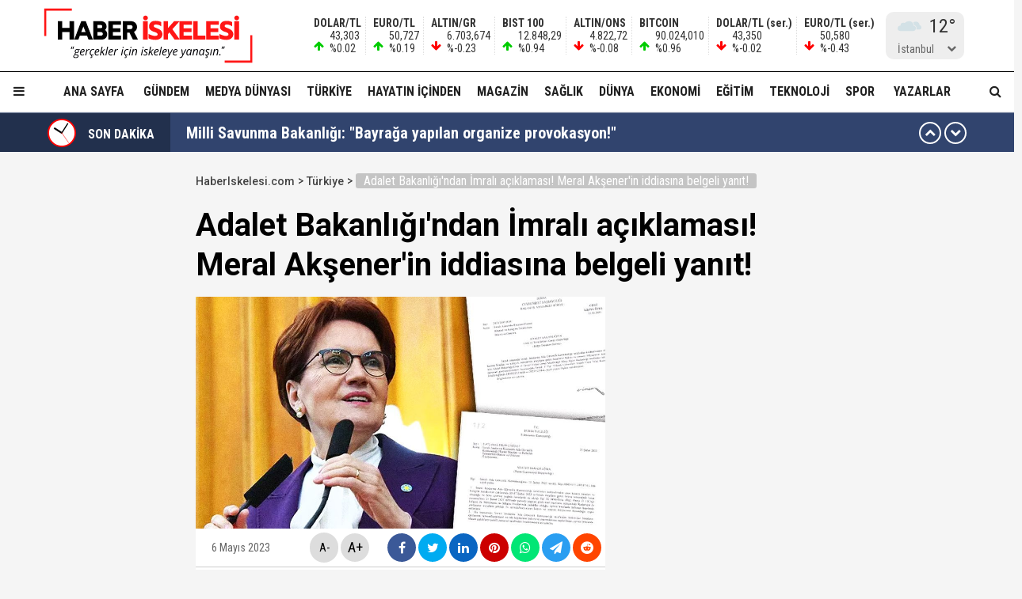

--- FILE ---
content_type: text/html; charset=utf-8
request_url: https://haberiskelesi.com/2023/05/06/adalet-bakanligindan-imrali-aciklamasi-meral-aksenerin-iddiasina-belgeli-yanit
body_size: 22748
content:
<!DOCTYPE html>
<html lang="tr">
<head>
<meta charset="UTF-8">
<meta http-equiv="X-UA-Compatible" content="IE=edge,chrome=1">
<meta name="viewport" content="width=device-width, initial-scale=1.0, maximum-scale=5.0, user-scalable=yes"/>
<meta name="language" content="tr" />
<title>Adalet Bakanlığı'ndan İmralı açıklaması! Meral Akşener'in iddiasına belgeli yanıt! &#8211; Haber İskelesi</title>
<link rel="shortcut icon" href="/favicon.png" type="image/x-icon">
<link rel="icon" href="/favicon2.png" type="image/x-icon">
<link rel="apple-touch-icon" href="/ikonpwa2/apple-touch-icon.png">
<meta name="robots" content="index, follow">
<meta name="description" content="Adalet Bakanlığı'ndan İmralı açıklaması! Meral Akşener'in iddiasına belgeli yanıt!" />
<meta name="keywords" content="" />
<meta name="medium" content="news" />
<meta name="rating" content="general" />
<meta name="distribution" content="global" />
<meta name="author" content="Haber İskelesi" />
<meta name="theme-color" content="#ffffff">
<meta http-equiv="x-dns-prefetch-control" content="on">

<link rel="dns-prefetch" href="//fonts.gstatic.com">
<link rel="dns-prefetch" href="//apis.google.com">
<link rel="dns-prefetch" href="//www.facebook.com">
<link rel="dns-prefetch" href="//ajax.googleapis.com">
<link rel="dns-prefetch" href="//connect.facebook.net">
<link rel="dns-prefetch" href="//static.ak.facebook.com">
<link rel="dns-prefetch" href="//static.ak.fbcdn.net">
<link rel="dns-prefetch" href="//s-static.ak.facebook.com">
<link rel="dns-prefetch" href="//platform.twitter.com">
<link rel="dns-prefetch" href="//mc.yandex.ru">
<link rel="dns-prefetch" href="//webmaster.yandex.com">
<link rel="dns-prefetch" href="//yandex.com">
<link rel="dns-prefetch" href="//yandex.ru">
<link rel="dns-prefetch" href="//cm.g.doubleclick.net">
<link rel="dns-prefetch" href="//www.googletagservices.com">
<link rel="dns-prefetch" href="//google-analytics.com">
<link rel="dns-prefetch" href="//www.google-analytics.com">
<link rel="dns-prefetch" href="//ssl.google-analytics.com">
<link rel="dns-prefetch" href="//fonts.googleapis.com">

<link rel="canonical" href="https://haberiskelesi.com/2023/05/06/adalet-bakanligindan-imrali-aciklamasi-meral-aksenerin-iddiasina-belgeli-yanit" />
<link rel="alternate" type="application/rss+xml" title="RSS 2.0" href="https://haberiskelesi.com/rss" />
<meta property="og:locale" content="tr_TR" />
<meta name="title" property="og:type" content="article" />
<meta property="og:title" content="Adalet Bakanlığı'ndan İmralı açıklaması! Meral Akşener'in iddiasına belgeli yanıt! &#8211; Haber İskelesi" />
<link rel="image_src" href="https://haberiskelesi.com/fotolar/2023/05/adalet-bakanligindan-imrali-aciklamasi-meral-aksenerin-iddiasina-belgeli-yanit.jpg" />
<meta name="image" property="og:image" content="https://haberiskelesi.com/fotolar/2023/05/adalet-bakanligindan-imrali-aciklamasi-meral-aksenerin-iddiasina-belgeli-yanit.jpg" />
<meta property="og:url" content="https://haberiskelesi.com/2023/05/06/adalet-bakanligindan-imrali-aciklamasi-meral-aksenerin-iddiasina-belgeli-yanit" />
<meta property="og:site_name" content="Haber İskelesi" />
<meta name="twitter:card" content="summary_large_image" />
<meta name="twitter:domain" content="https://haberiskelesi.com">
<meta name="twitter:url" content="https://haberiskelesi.com/2023/05/06/adalet-bakanligindan-imrali-aciklamasi-meral-aksenerin-iddiasina-belgeli-yanit" />
<meta name="twitter:title" content="Adalet Bakanlığı'ndan İmralı açıklaması! Meral Akşener'in iddiasına belgeli yanıt! &#8211; Haber İskelesi" />
<meta name="twitter:image" content="https://haberiskelesi.com/fotolar/2023/05/adalet-bakanligindan-imrali-aciklamasi-meral-aksenerin-iddiasina-belgeli-yanit.jpg" />
<meta property="og:description" content="Adalet Bakanlığı'ndan İmralı açıklaması! Meral Akşener'in iddiasına belgeli yanıt!" />
<meta name="twitter:description" content="Adalet Bakanlığı'ndan İmralı açıklaması! Meral Akşener'in iddiasına belgeli yanıt!" />
<link rel="preconnect" href="https://fonts.googleapis.com">
<link rel="preconnect" href="https://fonts.gstatic.com" crossorigin>
<link href="https://fonts.googleapis.com/css2?family=Roboto+Condensed:wght@300;400;500;700&family=Roboto:wght@300;400;500;700&display=swap" rel="stylesheet">
<link href="/temalar/mavera2024/masaustu/css/font-awesome.min.css" rel="stylesheet">
<link href="/temalar/mavera2024/masaustu/css/genel.css?t=1769076322" rel="stylesheet">
<link href="/temalar/mavera2024/masaustu/css/menu.css?t=1769076322" rel="stylesheet">

<style>
div.manset{
		background-color:#dd7d00;
		color:#fff;
	}
	.manset a{
		color:#fff;
	}
	.manset:after{
		border-color: transparent transparent transparent #fff;
	}
	.manset-cizgi{
		border-left:solid 5px #dd7d00;
	}
	.alan-baslik-6 a div.manset-6 span,
	.alan-baslik-7 a div.manset-7 span{
		background-color:#dd7d00;
	}
	.alt-menu ul li a.manset:hover{
		background-color:#dd7d00;
	}
	.kat-baslik-alan.manset{
		background-color:#dd7d00;
	}div.gundem{
			background-color:#DA0000;
			color:#fff
		}
		.gundem a{
			color:#fff
		}
		.gundem:after{
			border-color: transparent transparent transparent #fff
		}
		.gundem-cizgi{
			border-left:solid 5px #DA0000;
		}
		.alan-baslik-6 a div.gundem-6 span,
		.alan-baslik-7 a div.gundem-7 span{
			background-color:#DA0000;
		}
		.alt-menu ul li a.gundem:hover{
			background-color:#DA0000;
		}
		.kat-baslik-alan.gundem{
			background-color:#DA0000;
		}div.medya-dunyasi{
			background-color:#db1111;
			color:#fff
		}
		.medya-dunyasi a{
			color:#fff
		}
		.medya-dunyasi:after{
			border-color: transparent transparent transparent #fff
		}
		.medya-dunyasi-cizgi{
			border-left:solid 5px #db1111;
		}
		.alan-baslik-6 a div.medya-dunyasi-6 span,
		.alan-baslik-7 a div.medya-dunyasi-7 span{
			background-color:#db1111;
		}
		.alt-menu ul li a.medya-dunyasi:hover{
			background-color:#db1111;
		}
		.kat-baslik-alan.medya-dunyasi{
			background-color:#db1111;
		}div.turkiye{
			background-color:#ff0000;
			color:#fff
		}
		.turkiye a{
			color:#fff
		}
		.turkiye:after{
			border-color: transparent transparent transparent #fff
		}
		.turkiye-cizgi{
			border-left:solid 5px #ff0000;
		}
		.alan-baslik-6 a div.turkiye-6 span,
		.alan-baslik-7 a div.turkiye-7 span{
			background-color:#ff0000;
		}
		.alt-menu ul li a.turkiye:hover{
			background-color:#ff0000;
		}
		.kat-baslik-alan.turkiye{
			background-color:#ff0000;
		}div.diger{
			background-color:#C257DB;
			color:#fff
		}
		.diger a{
			color:#fff
		}
		.diger:after{
			border-color: transparent transparent transparent #fff
		}
		.diger-cizgi{
			border-left:solid 5px #C257DB;
		}
		.alan-baslik-6 a div.diger-6 span,
		.alan-baslik-7 a div.diger-7 span{
			background-color:#C257DB;
		}
		.alt-menu ul li a.diger:hover{
			background-color:#C257DB;
		}
		.kat-baslik-alan.diger{
			background-color:#C257DB;
		}div.magazin{
			background-color:#c6a64f;
			color:#fff
		}
		.magazin a{
			color:#fff
		}
		.magazin:after{
			border-color: transparent transparent transparent #fff
		}
		.magazin-cizgi{
			border-left:solid 5px #c6a64f;
		}
		.alan-baslik-6 a div.magazin-6 span,
		.alan-baslik-7 a div.magazin-7 span{
			background-color:#c6a64f;
		}
		.alt-menu ul li a.magazin:hover{
			background-color:#c6a64f;
		}
		.kat-baslik-alan.magazin{
			background-color:#c6a64f;
		}div.saglik{
			background-color:#0045b8;
			color:#fff
		}
		.saglik a{
			color:#fff
		}
		.saglik:after{
			border-color: transparent transparent transparent #fff
		}
		.saglik-cizgi{
			border-left:solid 5px #0045b8;
		}
		.alan-baslik-6 a div.saglik-6 span,
		.alan-baslik-7 a div.saglik-7 span{
			background-color:#0045b8;
		}
		.alt-menu ul li a.saglik:hover{
			background-color:#0045b8;
		}
		.kat-baslik-alan.saglik{
			background-color:#0045b8;
		}div.dunya{
			background-color:#0e79dd;
			color:#fff
		}
		.dunya a{
			color:#fff
		}
		.dunya:after{
			border-color: transparent transparent transparent #fff
		}
		.dunya-cizgi{
			border-left:solid 5px #0e79dd;
		}
		.alan-baslik-6 a div.dunya-6 span,
		.alan-baslik-7 a div.dunya-7 span{
			background-color:#0e79dd;
		}
		.alt-menu ul li a.dunya:hover{
			background-color:#0e79dd;
		}
		.kat-baslik-alan.dunya{
			background-color:#0e79dd;
		}div.ekonomi{
			background-color:#2A8820;
			color:#fff
		}
		.ekonomi a{
			color:#fff
		}
		.ekonomi:after{
			border-color: transparent transparent transparent #fff
		}
		.ekonomi-cizgi{
			border-left:solid 5px #2A8820;
		}
		.alan-baslik-6 a div.ekonomi-6 span,
		.alan-baslik-7 a div.ekonomi-7 span{
			background-color:#2A8820;
		}
		.alt-menu ul li a.ekonomi:hover{
			background-color:#2A8820;
		}
		.kat-baslik-alan.ekonomi{
			background-color:#2A8820;
		}div.egitim{
			background-color:#8c10fe;
			color:#fff
		}
		.egitim a{
			color:#fff
		}
		.egitim:after{
			border-color: transparent transparent transparent #fff
		}
		.egitim-cizgi{
			border-left:solid 5px #8c10fe;
		}
		.alan-baslik-6 a div.egitim-6 span,
		.alan-baslik-7 a div.egitim-7 span{
			background-color:#8c10fe;
		}
		.alt-menu ul li a.egitim:hover{
			background-color:#8c10fe;
		}
		.kat-baslik-alan.egitim{
			background-color:#8c10fe;
		}div.teknoloji{
			background-color:#28CAA6;
			color:#fff
		}
		.teknoloji a{
			color:#fff
		}
		.teknoloji:after{
			border-color: transparent transparent transparent #fff
		}
		.teknoloji-cizgi{
			border-left:solid 5px #28CAA6;
		}
		.alan-baslik-6 a div.teknoloji-6 span,
		.alan-baslik-7 a div.teknoloji-7 span{
			background-color:#28CAA6;
		}
		.alt-menu ul li a.teknoloji:hover{
			background-color:#28CAA6;
		}
		.kat-baslik-alan.teknoloji{
			background-color:#28CAA6;
		}div.spor{
			background-color:#0BC200;
			color:#fff
		}
		.spor a{
			color:#fff
		}
		.spor:after{
			border-color: transparent transparent transparent #fff
		}
		.spor-cizgi{
			border-left:solid 5px #0BC200;
		}
		.alan-baslik-6 a div.spor-6 span,
		.alan-baslik-7 a div.spor-7 span{
			background-color:#0BC200;
		}
		.alt-menu ul li a.spor:hover{
			background-color:#0BC200;
		}
		.kat-baslik-alan.spor{
			background-color:#0BC200;
		}div.is-dunyasi{
			background-color:#FF8200;
			color:#fff
		}
		.is-dunyasi a{
			color:#fff
		}
		.is-dunyasi:after{
			border-color: transparent transparent transparent #fff
		}
		.is-dunyasi-cizgi{
			border-left:solid 5px #FF8200;
		}
		.alan-baslik-6 a div.is-dunyasi-6 span,
		.alan-baslik-7 a div.is-dunyasi-7 span{
			background-color:#FF8200;
		}
		.alt-menu ul li a.is-dunyasi:hover{
			background-color:#FF8200;
		}
		.kat-baslik-alan.is-dunyasi{
			background-color:#FF8200;
		}div.son-dakika{
			background-color:transparent;
			color:#999
		}
		.son-dakika a{
			color:#999
		}
		.son-dakika:after{
			border-color: transparent transparent transparent #999
		}
		.son-dakika-cizgi{
			border-left:solid 5px transparent;
		}
		.alan-baslik-6 a div.son-dakika-6 span,
		.alan-baslik-7 a div.son-dakika-7 span{
			background-color:transparent;
		}
		.alt-menu ul li a.son-dakika:hover{
			background-color:transparent;
		}
		.kat-baslik-alan.son-dakika{
			background-color:transparent;
		}</style>
<script type='text/javascript' src='https://www.googletagmanager.com/gtag/js?id=UA-189986255-1' id='google_gtagjs-js' async></script>
<script type='text/javascript' id='google_gtagjs-js-after'>
window.dataLayer = window.dataLayer || [];function gtag(){dataLayer.push(arguments);}
gtag('set', 'linker', {"domains":["haberiskelesi.com"]} );
gtag("js", new Date());
gtag("set", "developer_id.dZTNiMT", true);
gtag("config", "UA-189986255-1", {"anonymize_ip":true});
</script>
<script async src="//pagead2.googlesyndication.com/pagead/js/adsbygoogle.js"></script><script>(adsbygoogle = window.adsbygoogle || []).push({"google_ad_client":"ca-pub-4281879657900289","enable_page_level_ads":true,"tag_partner":"site_kit"});</script>
<link href="/temalar/mavera2024/masaustu/css/detay.css?t=1769076322" rel="stylesheet">
<style id="fancybox-style-noscroll" type="text/css">.compensate-for-scrollbar {padding-right:0!important;}</style>
</head>
<body>






<div id="ust">
    <nav id="menu1" class="menu1">
    <div class="menu1-ic">
      <div class="menu1-ust">
        <div class="arama-form-alan2">
            <form id="arama-form2" method="get" action="/ara">
                <label><input type="text" name="kelime" class="arama-metni2" autocomplete="false"></label>
                <button type="button" class="btn btn-xs arama-yap-buton" title="Ara"><i class="fa fa-search"></i></button>
            </form>
        </div>
        
      </div>
      <ul>
        <li><a href="#">Ana Sayfa</a></li>
        
				    <li><a href="/kose-yazarlari">Yazarlar</a></li>
				
		<li><a href="/category/web-tv">Haber İskelesi Web TV</a></li>

        

		        <li><a href="/kategori/foto-galeri">Fotoğraflar</a></li>
		        <li class="menu-baslik"><span>Kategoriler</span></li>
        <li><a href="/kategori/gundem" title="Gündem">Gündem</a></li><li><a href="/kategori/medya-dunyasi" title="Medya Dünyası">Medya Dünyası</a></li><li><a href="/kategori/turkiye" title="Türkiye">Türkiye</a></li><li><a href="/kategori/diger" title="Hayatın İçinden">Hayatın İçinden</a></li><li><a href="/kategori/magazin" title="Magazin">Magazin</a></li><li><a href="/kategori/saglik" title="Sağlık">Sağlık</a></li><li><a href="/kategori/dunya" title="Dünya">Dünya</a></li><li><a href="/kategori/ekonomi" title="Ekonomi">Ekonomi</a></li><li><a href="/kategori/egitim" title="Eğitim">Eğitim</a></li><li><a href="/kategori/teknoloji" title="Teknoloji">Teknoloji</a></li><li><a href="/kategori/spor" title="Spor">Spor</a></li><li><a href="/kategori/is-dunyasi" title="İş Dünyası">İş Dünyası</a></li>

        
        <li class="menu-baslik"><span>Kurumsal</span></li>
        <li><a href="/kunye">Künye</a></li>
		<li><a href="/iletisim">İletişim</a></li>
      </ul>
    </div>
  </nav>

<style>



</style>
  <div id="menu1-zemin" class="menu1-zemin"></div>
  <header id="header">
    <div class="menu-alani">
      <nav>
        <div class="logo-zemin-alani">
          <div class="container dinline-font" id="penen">
            <div class="logo">
                <a href="/" title="Adalet Bakanlığı'ndan İmralı açıklaması! Meral Akşener'in iddiasına belgeli yanıt! &#8211; Haber İskelesi" class="logotik">
                  <img src="/images/logo.svg" width="320" height="60" class="mobil loggo" alt="Haber İskelesi">
                </a>
            </div>
                          <div class="logo-yani">

                

                <ul class="ikon-menu1">

                                            <li class=""><div class="doviz-widget">
                            <div><i class="fa fa-arrow-up"></i>                    <span>DOLAR/TL</span>                                                                                                                                                <span>43,303</span>                                <span>%0.02</span>                                                            </div><div><i class="fa fa-arrow-up"></i>                    <span>EURO/TL</span>                                                                                                                                                <span>50,727</span>                                <span>%0.19</span>                                                            </div><div><i class="fa fa-arrow-down"></i>                    <span>ALTIN/GR</span>                                                                                                                                                <span>6.703,674</span>                                <span>%-0.23</span>                                                            </div><div><i class="fa fa-arrow-up"></i>                    <span>BIST 100</span>                                                                                                                                                <span>12.848,29</span>                                <span>%0.94</span>                                                            </div><div><i class="fa fa-arrow-down"></i>                    <span>ALTIN/ONS</span>                                                                                                                                                <span>4.822,72</span>                                <span>%-0.08</span>                                                            </div><div><i class="fa fa-arrow-up"></i>                    <span>BITCOIN</span>                                                                                                                                                <span>90.024,010</span>                                <span>%0.96</span>                                                            </div><div class="mgizle"><i class="fa fa-arrow-down"></i>                    <span>DOLAR/TL (ser.)</span>                                                                                                                                                <span>43,350</span>                                <span>%-0.02</span>                                                            </div><div class="mgizle"><i class="fa fa-arrow-down"></i>                    <span>EURO/TL (ser.)</span>                                                                                                                                                <span>50,580</span>                                <span>%-0.43</span>                                                            </div>                          </div></li>
                                        
                                    <li class="hava-durumu" style="min-height:60px;">
                      <div id="hava-durumu-alani" class="ly-ikon hava-durumu" style="min-width:93px;padding-right:0;">
                      <div class="yukleme">
                        <div class="yukleniyor1"><div></div><div></div><div></div><div></div></div>
                      </div>
                    </div>
                    <ul id="sehirler" class="sehirler">
                      <li data-id="adana">Adana</li>
                      <li data-id="adiyaman">Adıyaman</li>
                      <li data-id="afyon">Afyon</li>
                      <li data-id="agri">Ağrı</li>
                      <li data-id="amasya">Amasya</li>
                      <li data-id="ankara">Ankara</li>
                      <li data-id="antalya">Antalya</li>
                      <li data-id="artvin">Artvin</li>
                      <li data-id="aydin">Aydın</li>
                      <li data-id="balikesir">Balıkesir</li>
                      <li data-id="bilecik">Bilecik</li>
                      <li data-id="bingol">Bingöl</li>
                      <li data-id="bitlis">Bitlis</li>
                      <li data-id="bolu">Bolu</li>
                      <li data-id="burdur">Burdur</li>
                      <li data-id="bursa">Bursa</li>
                      <li data-id="canakkale">Çanakkale</li>
                      <li data-id="cankiri">Çankırı</li>
                      <li data-id="corum">Çorum</li>
                      <li data-id="denizli">Denizli</li>
                      <li data-id="diyarbakir">Diyarbakır</li>
                      <li data-id="edirne">Edirne</li>
                      <li data-id="elazig">Elazığ</li>
                      <li data-id="erzincan">Erzincan</li>
                      <li data-id="ersurum">Erzurum</li>
                      <li data-id="eskisehir">Eskişehir</li>
                      <li data-id="gaziantep">Gaziantep</li>
                      <li data-id="giresun">Giresun</li>
                      <li data-id="gumushane">Gümüşhane</li>
                      <li data-id="hakkari">Hakkari</li>
                      <li data-id="hatay">Hatay</li>
                      <li data-id="isparta">Isparta</li>
                      <li data-id="mersin">Mersin</li>
                      <li data-id="istanbul" class="aktif">İstanbul</li>
                      <li data-id="izmir">İzmir</li>
                      <li data-id="kars">Kars</li>
                      <li data-id="kastamonu">Kastamonu</li>
                      <li data-id="kayseri">Kayseri</li>
                      <li data-id="kirklareli">Kırklareli</li>
                      <li data-id="kirsehir">Kırşehir</li>
                      <li data-id="kocaeli">Kocaeli</li>
                      <li data-id="konya">Konya</li>
                      <li data-id="kutahya">Kütahya</li>
                      <li data-id="malatya">Malatya</li>
                      <li data-id="manisa">Manisa</li>
                      <li data-id="kmaras">K.Maraş</li>
                      <li data-id="mardin">Mardin</li>
                      <li data-id="mugla">Muğla</li>
                      <li data-id="mus">Muş</li>
                      <li data-id="nevsehir">Nevşehir</li>
                      <li data-id="nigde">Niğde</li>
                      <li data-id="ordu">Ordu</li>
                      <li data-id="rize">Rize</li>
                      <li data-id="sakarya">Sakarya</li>
                      <li data-id="samsun">Samsun</li>
                      <li data-id="siirt">Siirt</li>
                      <li data-id="sinop">Sinop</li>
                      <li data-id="sivas">Sivas</li>
                      <li data-id="tekirdag">Tekirdağ</li>
                      <li data-id="tokat">Tokat</li>
                      <li data-id="trabzon">Trabzon</li>
                      <li data-id="tunceli">Tunceli</li>
                      <li data-id="sanliurfa">Şanlıurfa</li>
                      <li data-id="usak">Uşak</li>
                      <li data-id="van">Van</li>
                      <li data-id="yozgat">Yozgat</li>
                      <li data-id="zonguldak">Zonguldak</li>
                      <li data-id="aksaray">Aksaray</li>
                      <li data-id="bayburt">Bayburt</li>
                      <li data-id="karaman">Karaman</li>
                      <li data-id="kirikkale">Kırıkkale</li>
                      <li data-id="batman">Batman</li>
                      <li data-id="sirnak">Şırnak</li>
                      <li data-id="bartin">Bartın</li>
                      <li data-id="ardahan">Ardahan</li>
                      <li data-id="igdir">Iğdır</li>
                      <li data-id="yalova">Yalova</li>
                      <li data-id="karabuk">Karabük</li>
                      <li data-id="kilis">Kilis</li>
                      <li data-id="osmaniye">Osmaniye</li>
                      <li data-id="duzce">Düzce</li>
                    </ul>
                  </li>
                                  </ul>
              </div>
                      </div>
        </div>

        <div class="menu-zemin-alani">
          <div class="container">
            <div class="menu">
              <ul class="ana-menu">
                <li><a href="/" title="Ana sayfa">Ana Sayfa</a></li>
                  <li><a href="/kategori/gundem" class="knr" title="Gündem">Gündem</a></li><li><a href="/kategori/medya-dunyasi" class="knr" title="Medya Dünyası">Medya Dünyası</a></li><li><a href="/kategori/turkiye" class="knr" title="Türkiye">Türkiye</a></li><li><a href="/kategori/diger" class="knr" title="Hayatın İçinden">Hayatın İçinden</a></li><li><a href="/kategori/magazin" class="knr" title="Magazin">Magazin</a></li><li><a href="/kategori/saglik" class="knr" title="Sağlık">Sağlık</a></li><li><a href="/kategori/dunya" class="knr" title="Dünya">Dünya</a></li><li><a href="/kategori/ekonomi" class="knr" title="Ekonomi">Ekonomi</a></li><li><a href="/kategori/egitim" class="knr" title="Eğitim">Eğitim</a></li><li><a href="/kategori/teknoloji" class="knr" title="Teknoloji">Teknoloji</a></li><li><a href="/kategori/spor" class="knr" title="Spor">Spor</a></li>				                <li><a href="/kose-yazarlari" title="Köşe Yazarları">Yazarlar</a></li>
				                <li class="saga-yasla">
                </li>
              </ul>
            </div>
          </div>
          <div class="sabit-menu-ikon mobil-menu-ikon">
            <i class="fa fa-bars"></i>
          </div>

          <div id="ek-arama-buton">
            <div class="sabit-menu-ikon arra">
              <i class="fa fa-search"></i>
            </div>
            <div id="arama-alani" class="arama-form-alan">
                <form id="arama-form" method="get" action="/ara">
                    <input type="text" name="kelime" class="arama-metni" placeholder="" autocomplete="false">
                    <button type="button" class="btn btn-xs arama-yap-buton" title="Arama"><i class="fa fa-search"></i></button>
                </form>
            </div>
          </div>
          
        </div>
      </nav>
    </div>
  </header>
  <style>
.sondakika-alan{
	background-color:#31446e;
	line-height:50px;
	margin-top:-20px;
	margin-bottom:20px;
	height:50px;
	overflow:hidden;
	border-top: rgba(255,255,255,.3) solid 1px;
}
.sondakika {
	/*overflow: hidden;*/
	position: relative;
	margin-top: 0px;
}
.sondakika ul {
	list-style:none;
	margin: 0;
	padding: 0;
	width: 100%
}
.sondakika ul li {
	width: 100%
}


.serit-baslik {
    position: relative;
    float: left;
    width: 45px;
    height: 50px;
    font-size: 16px;
    line-height: 54px;
    color: #fff;
    padding-left: 0;
}

@media(min-width:768px){
	.serit-baslik {
		width: 160px;
		line-height: 54px;
		font-weight: bold;
		padding-left: 5px;
	}
}


.serit-baslik:before {
	content:"";
	position:absolute;
	top:0;
	right:0;
	width:1000px;
	height:100%;
	background-color:rgba(0,0,0,.3);
}
.serit-icerik {
	overflow: hidden;
	font-size: 16px;
	box-sizing: border-box
}
.sonda-oklar {
	text-align: center;
    position: absolute;
    top: 11px;
    line-height: 28px;
    right: 15px;
    z-index: 1;
}
.sonda-onceki, .sonda-sonraki {
	display:inline-block;
	overflow: hidden;
	margin: 0;
	width: 28px;
	height:28px;
	border:#fff solid 2px;
	border-radius:16px;
	text-align: center;
	color: #fff;
	line-height: 22px;
	cursor: pointer
}
.sonda-onceki:hover, .sonda-sonraki:hover {
	background-color: #000;
}
.sondakika a {
	color: #fff;
	overflow: hidden;
	text-overflow: ellipsis;
	-webkit-box-orient: vertical;
	-webkit-line-clamp: 1;
	display: flex;
	align-items: center;
	margin: 0 66px 0 10px;
	font-size:14px;
}
@media(min-width:768px){
.sondakika a {
	margin: 0 46px 0 20px;
	font-weight:bold;
	font-size:20px;
}
}
.sondakika i{
	font-size:14px;
}
.sondakika a:hover {
	color: #ddd
}

.serit-baslik svg{
	position:relative;
	margin-top:7px;
	margin-right:15px;
	float:left;
}

@media(max-width:767px){
	.serit-baslik span{
		display:none;
	}	
}

.serit-baslik span{
	position:relative;
}

.son-gizle{
	display:none;
}
</style>


<div id="sondakika-alan" class="sondakika-alan">
  <div class="container sondakika">
    <div class="serit-ust-alan son-d2">
        <div class="serit-baslik">
		
		
		<svg version="1.1" xmlns="http://www.w3.org/2000/svg" xmlns:xlink="http://www.w3.org/1999/xlink" x="0px" y="0px" width="36px" height="36px" viewBox="0 0 50 50" enable-background="new 0 0 50 50" xml:space="preserve">
		
		<circle id="zemin" fill="#FF0000" cx="25" cy="25" r="25"/>
		<circle id="ic-zemin" fill="#FFFFFF" cx="25" cy="25" r="22.374"/>
		
		
		
		<line class="iconic-clock-hour-hand" id="foo" fill="none" stroke="#000000" stroke-width="3" stroke-miterlimit="10" x1="25" y1="25" x2="25" y2="9"/><line class="iconic-clock-minute-hand" id="iconic-anim-clock-minute-hand" fill="none" stroke="#000000" stroke-width="2" stroke-miterlimit="10" x1="25" y1="25" x2="25" y2="5"/><circle fill="#000000" cx="25" cy="25" r="1.172"/><g class="iconic-clock-second-hand" id="iconic-anim-clock-second-hand"><line class="iconic-clock-second-hand-arm" fill="none" stroke="#ff0000" stroke-width="0.75" stroke-miterlimit="10" x1="25" y1="24.997" x2="25" y2="3.586"/><circle class="iconic-clock-axis" fill="#ff0000" cx="25" cy="24.997" r="0.589"/></g><defs><animateTransform type="rotate" fill="remove" restart="always" calcMode="linear" accumulate="none" additive="sum" xlink:href="#iconic-anim-clock-hour-hand" repeatCount="indefinite" dur="43200s" to="360 25 25" from="0 25 25" attributeName="transform" attributeType="xml"></animateTransform><animateTransform type="rotate" fill="remove" restart="always" calcMode="linear" accumulate="none" additive="sum" xlink:href="#iconic-anim-clock-minute-hand" repeatCount="indefinite" dur="3600s" to="360 25 25" from="0 25 25" attributeName="transform" attributeType="xml"></animateTransform><animateTransform type="rotate" fill="remove" restart="always" calcMode="linear" accumulate="none" additive="sum" xlink:href="#iconic-anim-clock-second-hand" repeatCount="indefinite" dur="60s" to="360 25 25" from="0 25 25" attributeName="transform" attributeType="xml"></animateTransform></defs><script  type="text/javascript"><![CDATA[ var date=new Date;var seconds=date.getSeconds();var minutes=date.getMinutes();var hours=date.getHours();hours=(hours>12)?hours-12:hours;minutes=(minutes*60)+seconds;hours=(hours*3600)+minutes;document.querySelector('.iconic-clock-second-hand').setAttribute('transform','rotate('+360*(seconds/60)+',25,25)');document.querySelector('.iconic-clock-minute-hand').setAttribute('transform','rotate('+360*(minutes/3600)+',25,25)');document.querySelector('.iconic-clock-hour-hand').setAttribute('transform','rotate('+360*(hours/43200)+',25,25)');]]></script></svg> 

		
		
		<span>SON DAKİKA</span></div>
                <div class="sonda-oklar">
          <div class="sonda-onceki" id="sononceki"><i class="fa fa-chevron-up"></i></div>
          <div class="sonda-sonraki" id="sonsonraki"><i class="fa fa-chevron-down"></i></div>
        </div>
                <div class="serit-icerik" id="sondakika">
            <ul>
            <li><a href="/2026/01/22/milli-savunma-bakanligi-bayraga-yapilan-organize-provokasyon" title="Milli Savunma Bakanlığı: &#34;Bayrağa yapılan organize provokasyon!&#34;">Milli Savunma Bakanlığı: &#34;Bayrağa yapılan organize provokasyon!&#34;</a></li><li><a href="/2026/01/22/katar-merkezli-dijital-yayin-platformuna-konusan-bilal-erdogana-soruldu-babanizdan-sonra-koltuga-oturacak-misiniz" title="Katar merkezli dijital yayın platformuna konuşan Bilal Erdoğan&#39;a soruldu: &#34;Babanızdan sonra koltuğa oturacak mısınız?&#34;">Katar merkezli dijital yayın platformuna konuşan Bilal Erdoğan&#39;a soruldu: &#34;Babanızdan sonra koltuğa oturacak mısınız?&#34;</a></li><li><a href="/2026/01/22/chpli-veli-agbabadan-ak-partili-vekil-ozlem-zengine-olay-tepki-annene-soyle-seni" title="CHP&#39;li Veli Ağbaba&#39;dan AK Partili vekil Özlem Zengin&#39;e olay tepki! ‘Annene söyle, seni…&#39;">CHP&#39;li Veli Ağbaba&#39;dan AK Partili vekil Özlem Zengin&#39;e olay tepki! ‘Annene söyle, seni…&#39;</a></li><li><a href="/2026/01/22/enver-ayseverden-ozgur-ozele-yalanlama-avukati-dogruladi-muvekkilim-ben-hirsizin-elini-sikmam-ifadesini-kullandi" title="Enver Aysever&#39;den Özgür Özel&#39;e yalanlama! Avukatı doğruladı: &#39;Müvekkilim &#34;Ben hırsızın elini sıkmam” ifadesini kullandı!&#39;">Enver Aysever&#39;den Özgür Özel&#39;e yalanlama! Avukatı doğruladı: &#39;Müvekkilim &#34;Ben hırsızın elini sıkmam” ifadesini kullandı!&#39;</a></li><li><a href="/2026/01/22/tbmmde-kabul-edildi-en-dusuk-emekli-ayligi-20-bin-lira-oldu" title="TBMM&#39;de kabul edildi... En düşük emekli aylığı 20 bin lira oldu!">TBMM&#39;de kabul edildi... En düşük emekli aylığı 20 bin lira oldu!</a></li><li><a href="/2026/01/21/hastanede-tedavi-goruyorduusta-tiyatrocu-haldun-dormenden-aci-haber" title="Hastanede tedavi görüyordu...Usta tiyatrocu Haldun Dormen&#39;den acı haber!">Hastanede tedavi görüyordu...Usta tiyatrocu Haldun Dormen&#39;den acı haber!</a></li><li><a href="/2026/01/21/rekabet-kurumundan-temunun-turkiye-ofisine-baskin" title="Rekabet Kurumu&#39;ndan Temu&#39;nun Türkiye ofisine baskın..!">Rekabet Kurumu&#39;ndan Temu&#39;nun Türkiye ofisine baskın..!</a></li><li><a href="/2026/01/21/hakkinda-yakalama-karari-cikarilan-acun-medya-genel-koordinatoru-esat-yontunctan-aciklama" title="Hakkında yakalama kararı çıkarılan Acun Medya Genel Koordinatörü Esat Yontunç&#39;tan açıklama!">Hakkında yakalama kararı çıkarılan Acun Medya Genel Koordinatörü Esat Yontunç&#39;tan açıklama!</a></li><li><a href="/2026/01/21/acun-medya-genel-koordinatoru-esat-yontunc-hakkinda-yakalama-karari" title="Acun Medya Genel Koordinatörü Esat Yontunç hakkında yakalama kararı!">Acun Medya Genel Koordinatörü Esat Yontunç hakkında yakalama kararı!</a></li><li><a href="/2026/01/21/devlet-bahceli-terorsuz-turkiye-bahanesiyle-milli-onurumuzla-oynanamaz" title="Devlet Bahçeli: &#34;‘Terörsüz Türkiye&#39; bahanesiyle milli onurumuzla oynanamaz..!&#34;">Devlet Bahçeli: &#34;‘Terörsüz Türkiye&#39; bahanesiyle milli onurumuzla oynanamaz..!&#34;</a></li>          </ul>
        </div>
    </div>
  </div>
</div>
</div>


  
  
  
  

  
  
<!--<div class="container-fluid alt-marj-10">-->
        
		<div id="haberler" class="haber-grubu minboy">

			
					

<div class="container-fluid">
<div class="row esitle1">
<div class="yan-bosluk esitle">
		<div id="rklm-sayfayanisol">
			<div>
			<!-- dikey1 -->
			<ins class="adsbygoogle"
				style="display:block"
				data-ad-client="ca-pub-4281879657900289"
				data-ad-slot="3641922419"
				data-ad-format="auto"
				data-full-width-responsive="true"></ins>
			<script>
				(adsbygoogle = window.adsbygoogle || []).push({});
			</script>
			</div>
		</div>
	</div>


<div class="orta esitle">


<div class="haberlerd">
	<div>
		<ul class="breadcrumb">
			<li><a href="https://haberiskelesi.com">HaberIskelesi.com</a></li>
							<li><a href="/kategori/turkiye">Türkiye</a></li>
							<li class="mbgizle"><span>Adalet Bakanlığı'ndan İmralı açıklaması! Meral Akşener'in iddiasına belgeli yanıt!</span></li>
		</ul>
	</div>
	

	
	<div class="detay-alan">

		<h1 itemprop="headline" class="sayfa-baslik">Adalet Bakanlığı'ndan İmralı açıklaması! Meral Akşener'in iddiasına belgeli yanıt!</h1>

		

		<div class="row esitle1">
			<div class="col-xs-12 col-md-8 esitle">

								<div class="foto detay-foto" style="position:relative">
							<img src="/fotolar/2023/05/adalet-bakanligindan-imrali-aciklamasi-meral-aksenerin-iddiasina-belgeli-yanit.jpg" alt="Adalet Bakanlığı'ndan İmralı açıklaması! Meral Akşener'in iddiasına belgeli yanıt!" width="990" height="560" class="lazy">
							</div>				<div class="detay-tarih hbrtrh zemin-beyaz">
					<time datetime="2023-05-06T18:12:00+03:00" class="tarih">6 Mayıs 2023 </time>
					<div class="paylas-alan">
						<span class="kucukk">A-</span>
						<span class="buyukk">A+</span>
												<ul class="paylas" data-id="57547" data-sayfa="adalet-bakanligindan-imrali-aciklamasi-meral-aksenerin-iddiasina-belgeli-yanit">
							<li><span data-url="http://www.facebook.com/sharer/sharer.php?u=https%3A%2F%2Fhaberiskelesi.com%2F2023%2F05%2F06%2Fadalet-bakanligindan-imrali-aciklamasi-meral-aksenerin-iddiasina-belgeli-yanit" title="Facebook Paylaş" rel="nofollow" class="pop facebook"><i class="fa fa-facebook"></i></span></li>
							<li><span data-url="https://twitter.com/intent/tweet/?url=https%3A%2F%2Fhaberiskelesi.com%2F2023%2F05%2F06%2Fadalet-bakanligindan-imrali-aciklamasi-meral-aksenerin-iddiasina-belgeli-yanit&amp;text=Adalet+Bakanl%C4%B1%C4%9F%C4%B1%27ndan+%C4%B0mral%C4%B1+a%C3%A7%C4%B1klamas%C4%B1%21+Meral+Ak%C5%9Fener%27in+iddias%C4%B1na+belgeli+yan%C4%B1t%21" title="Twitter Paylaş" rel="nofollow" class="pop twitter"><i class="fa fa-twitter"></i></span></li>
							<li><span data-url="https://www.linkedin.com/shareArticle/?mini=true&amp;url=https%3A%2F%2Fhaberiskelesi.com%2F2023%2F05%2F06%2Fadalet-bakanligindan-imrali-aciklamasi-meral-aksenerin-iddiasina-belgeli-yanit" title="Linkedin Paylaş" rel="nofollow" class="pop linkedin"><i class="fa fa-linkedin"></i></span></li>
							<li><span data-url="http://pinterest.com/pin/create/button/?url=https%3A%2F%2Fhaberiskelesi.com%2F2023%2F05%2F06%2Fadalet-bakanligindan-imrali-aciklamasi-meral-aksenerin-iddiasina-belgeli-yanit&amp;media=https%3A%2F%2Fhaberiskelesi.com%2Ffotolar%2F2023%2F05%2F%2Ffotolar%2F2023%2F05%2Fadalet-bakanligindan-imrali-aciklamasi-meral-aksenerin-iddiasina-belgeli-yanit.jpg&amp;description=Adalet+Bakanl%C4%B1%C4%9F%C4%B1%27ndan+%C4%B0mral%C4%B1+a%C3%A7%C4%B1klamas%C4%B1%21+Meral+Ak%C5%9Fener%27in+iddias%C4%B1na+belgeli+yan%C4%B1t%21" title="Pinterest Paylaş" rel="nofollow" class="pop pinterest"><i class="fa fa-pinterest"></i></span></li>
							<li><span data-url="whatsapp://send?text=Adalet+Bakanl%C4%B1%C4%9F%C4%B1%27ndan+%C4%B0mral%C4%B1+a%C3%A7%C4%B1klamas%C4%B1%21+Meral+Ak%C5%9Fener%27in+iddias%C4%B1na+belgeli+yan%C4%B1t%21 https%3A%2F%2Fhaberiskelesi.com%2F2023%2F05%2F06%2Fadalet-bakanligindan-imrali-aciklamasi-meral-aksenerin-iddiasina-belgeli-yanit" title="Whatsapp Paylaş" rel="nofollow" class="pop whatsapp"><i class="fa fa-whatsapp"></i></span></li>
							<li><span data-url="https://t.me/share/url?url=https%3A%2F%2Fhaberiskelesi.com%2F2023%2F05%2F06%2Fadalet-bakanligindan-imrali-aciklamasi-meral-aksenerin-iddiasina-belgeli-yanit" title="Telegram Paylaş" rel="nofollow" class="pop telegram"><i class="fa fa-paper-plane"></i></span></li>
							<li><span data-url="http://www.reddit.com/submit?url=https%3A%2F%2Fhaberiskelesi.com%2F2023%2F05%2F06%2Fadalet-bakanligindan-imrali-aciklamasi-meral-aksenerin-iddiasina-belgeli-yanit&title=Adalet+Bakanl%C4%B1%C4%9F%C4%B1%27ndan+%C4%B0mral%C4%B1+a%C3%A7%C4%B1klamas%C4%B1%21+Meral+Ak%C5%9Fener%27in+iddias%C4%B1na+belgeli+yan%C4%B1t%21" title="Reddit Paylaş" rel="nofollow" class="pop reddit"><i class="fa fa-reddit"></i></span></li>
						</ul>
											</div>
				</div><!-- detay-tarih-->

				
				<div class="icerik-detay" style="font-size:18px"><!-- id="icerik-detay" -->
					
					
					

						<div itemprop="articleBody" class="metin-alan"><p>İYİ Parti lideri Akşener'in <strong>"Hükümet, Öcalan ile görüşüyor. Bunun için bir yargı mensubu görevlendirdi"</strong> iddiasına yanıt veren Adalet Bakanı Bozdağ, "Eğer açıklamazsa yazışmaları ben yarın açıklayacağım" demişti. Bakanlık bugün söz konusu belgeleri yayınlarken açıklamada, 5-7 Şubat tarihlerinde meydana gelen fırtına nedeniyle oluşan hasarı incelemek amacıyla adaya bir ekip görevlendirildiği, bu ekibin hükümlülerin barındırıldığı bölümde hiçbir inceleme ve denetim yapmadığını belirtildi.</p><p>İYİ Parti Genel Başkanı Meral Akşener, geçtiğimiz günlerde katıldığı bir canlı yayında PKK elebaşı Abdullah Öcalan'la görüşülmesi için&nbsp;İmralı'ya heyet gönderildiğini öne sürerek "<strong>Daha yeni&nbsp;İmralı'ya adam gönderdiler, yardım istediler. Kimin gönderildiğini biliyorum. Siyasetçi olsa adını hemen söylerim. Yargıdan birini gönderdiler</strong>" dedi.</p><p><strong>BAKAN BOZDAĞ "YAYINLAMAZSA BEN SERVİS EDECEĞİM" DEMİŞTİ</strong><br>Büyük ses getiren bu iddia hakkında Adalet Bakanı Bekir Bozdağ'dan bir açıklama geldi. Bozdağ, "<strong>Yalan söylüyorlar. Ellerinde belge var dedikleri kısımlar oraya zaman zaman teknik heyetler gider. Böyle bir görevlendirme ile ilgili yapılan çalışmaları çarpıtıyorlar. Öcalan ile alakası olmayan çalışmayı, teknik görevlendirmeleri, yazışmaları alıp Öcalan ile görüştüler diye çarpıtıyorlar. O belgelerde ne yazdığını ben biliyorum. Bu bir ahlak meselesi. Orada bir sürü teknik anlamda sorun oluyor. Oraya teknik ekip gidiyor. Bunun Öcalan ile hiç alakası yok. O hakimin adını açıklayın. O belgeleri yayınlamazlarsa yarın ben bütün basına vereceğim. Yayınlamaları çağrısında bulunuyorum</strong>" ifadelerini kullandı.</p><p><strong>BAKANLIK BELGELERİ PAYLAŞTI</strong><br>Bu sözlerin ardından&nbsp;Adalet Bakanlığı, "<strong>Bir yargı mensubunun terör örgütü PKK'nın elebaşı Abdullah Öcalan'la görüşmek üzere&nbsp;İmralı'ya gönderildiği</strong>" iddiasına ilişkin yazılı açıklama yaptı. Açıklamada İmralı Jandarma Ada Güvenlik Komutanlığınca kullanılan hizmet binaları ve kolaylık tesislerinin çatılarında 5-7 Şubat tarihlerinde meydana gelen fırtına nedeniyle hasar oluştuğu ve bina içlerine su aktığı belirtildi.</p><p><strong>"4 KİŞİLİK TEKNİK EKİP VE 1 HAKİM İNCELEMEYE GİTTİ"</strong><br>Konuyla ilgili Bursa İl Jandarma Komutanlığının 22 Şubat tarihli yazılı talebi üzerine <strong>Ceza ve Tevkifevleri Genel Müdürlüğüne Bursa Cumhuriyet Başsavcılığınca</strong> 1 Mart 2023'te üst yazı gönderildiği, söz konusu binalarda hasarın ve tespit edilecek ihtiyaçların bakım ve onarımlarının yaptırılması için teknik ekip görevlendirilmesinin talep edildiği belirtildi.</p><p>Açıklamada, şunlar kaydedildi:</p><p><strong>"Bu doğrultuda Ceza ve Tevkifevleri Genel Müdürlüğü tarafından Destek Hizmetleri Daire Başkanlığında görevli 1 makine mühendisi, Adalet Bakanlığı Destek Hizmetleri Daire Başkanlığında görevli inşaat ve elektrik mühendislerinden oluşan toplam 4 kişilik teknik ekip ile ekibin başkanlığını ve koordinesini yapmak üzere Ceza ve Tevkifevleri Genel Müdürlüğü Destek Hizmetleri Daire Başkanlığı İnşaat Emlak Büro Sorumlusu Tetkik Hakimi, 21 Mart 2023'te adı geçen kurumda inceleme yapmak üzere görev olurları alınmak suretiyle görevlendirilmişlerdir. Söz konusu olurlara istinaden adada teknik incelemeler yapılarak ihtiyaç duyulan tadilat ve güçlendirmelere ilişkin hazırlanan rapor Genel Müdürlüğe sunulmuştur.</strong></p><p><strong>"HÜKÜMLÜLERİN BÖLÜMÜNDE DENETİM YAPILMAMIŞTIR"</strong><br><strong>Sadece İmralı Jandarma Ada Güvenlik Komutanlığı tarafından kullanılmakta olan hizmet binaları ve kolaylık tesislerinde inceleme yapılmış olup, hükümlülerin barındırıldığı cezaevi bölümünde hiçbir inceleme ve denetim yapılmamıştır. Belgeler ve gerçekler ortada iken buna rağmen yapılan&nbsp;haber&nbsp;ve açıklamalar bu gerçeği çarpıtmaktan ibarettir</strong>." Bakanlık ayrıca söz konusu talep ve görevlendirmelere ilişkin belgeleri de paylaştı.</p><p><strong>Belgeler şu şekilde:</strong></p><figure class="image image_resized" style="width:95.25%;"><img src="https://i.medyaradar.com/storage/files/images/2023/05/06/adalet-bakanligindan-imrali-iddiala-SXxX.jpg"></figure><figure class="image image_resized" style="width:96.07%;"><img src="https://i.medyaradar.com/storage/files/images/2023/05/06/adalet-bakanligindan-imrali-iddiala-G5yP.jpg"></figure><figure class="image image_resized" style="width:100%;"><img src="https://i.medyaradar.com/storage/files/images/2023/05/06/adalet-bakanligindan-imrali-iddiala-K5mM.jpg"></figure></div><div class="etiketler">
							<ul><li><a href="/etiket/adalet-bakanligi"><i class="ikon-etiket"></i> Adalet Bakanlığı</a></li><li><a href="/etiket/imrali"><i class="ikon-etiket"></i> İmralı</a></li><li><a href="/etiket/meral-aksener"><i class="ikon-etiket"></i> Meral Akşener</a></li></ul></div>												<div style="margin-bottom:20px">
							<script async src="https://pagead2.googlesyndication.com/pagead/js/adsbygoogle.js?client=ca-pub-4281879657900289"
								 crossorigin="anonymous"></script>
							<!-- Yatay1 -->
							<ins class="adsbygoogle"
								 style="display:block"
								 data-ad-client="ca-pub-4281879657900289"
								 data-ad-slot="1836536409"
								 data-ad-format="auto"
								 data-full-width-responsive="true"></ins>
							<script>
								 (adsbygoogle = window.adsbygoogle || []).push({});
							</script>
						</div>
																					<div class="yorum-uyarisi" style="float:none;clear:both"><span><i class="fa fa-info"></i></span><span>UYARI: Küfür, hakaret, rencide edici cümleler veya imalar, inançlara saldırı içeren, imla kuralları ile yazılmamış, Türkçe karakter kullanılmayan ve büyük harflerle yazılmış yorumlar onaylanmayacaktır.</span></div>
								<div class="yorumlar">
<a name="yorum"></a>
<style>
.hataspan{display:none;color:#f00}
.formhata + small{
	display:block;
}
</style>
<form id="yorum-57547" action="/gonder/1" method="post" data-tur="yorum" name="yorumform" class="yorumform">
	<p class="yorumyazin"><strong>Yorum yazın</strong><span></span></p>
	
	<div class="form-group" style="margin-bottom:0">
		<textarea class="form-control mesaj" name="mesaj" cols="40" rows="4" placeholder="Yorumunuz" style="min-height:100px;"></textarea>
		<small class="hataspan" style="padding-bottom:10px">Yorum yazmalısınız</small>
	</div>
	<div class="kelime-bilgi"></div>
	
	<div class="form-group form-isim">
		<input name="gonderen" type="text" class="form-control" placeholder="İsminiz" maxlength="50" value="">
		<small class="hataspan">İsim yazmalısınız</small>
	</div>

	<div class="form-group form-e-mail">
		<input name="email" type="email" class="form-control" placeholder="Email" maxlength="150" value="">
		<small class="hataspan">Doğru bir email yazmalısınız</small>
	</div>

	


	
	<div class="submit" style="margin-top:10px;text-align:center;">
				<button type="button" name="gonder" class="btn yorum-gonder" data-metinid="57547" data-uid="0" data-kod="57547">YORUMU GÖNDER</button>
	</div>
	<input type='hidden' id="mid" name='mid' value='57547' />
	<input type='hidden' id="o57547" name='o' value='[base64]' />
</form>
</div>


				</div>
				
			
			</div>

			<div class="col-xs-12 col-md-4 esitle">
				
				<div class="kenar-ic">
					
				<div style="margin-bottom:20px;">
					<script async src="https://pagead2.googlesyndication.com/pagead/js/adsbygoogle.js?client=ca-pub-4281879657900289" crossorigin="anonymous"></script>
					<!-- Dortgen1 -->
					<ins class="adsbygoogle"
						 style="display:block"
						 data-ad-client="ca-pub-4281879657900289"
						 data-ad-slot="1763494843"
						 data-ad-format="auto"
						 data-full-width-responsive="true"></ins>
					<script>
						 (adsbygoogle = window.adsbygoogle || []).push({});
					</script>
				</div>
				

	<style>
		.yan-manset{
			position:relative;
			margin-bottom:20px;
		}
		.yan-manset .manic{
			width:100%;
			display:none;
		}
		.yan-manset .foto{
			width:100%;
			position: relative;
			padding-top: var(--haber-foto-ust-pad);
			overflow: hidden;
		}
		.yan-manset .foto img{
			position: absolute;
			top: 50%;
			left: 50%;
			transform: translate(-50%, -50%);
			width: 100%;
			height: auto;
			max-height: 100%;
		}
		.yan-nolar{
			list-style:none;
			margin:0;
			padding:0;
			text-align:center;
		}
		.yan-nolar li{
			display:inline-block;
			border-radius:7px;
			width:14px;
			height:14px;
			cursor:pointer;
			user-select: none;
			background-color:#ccc;
		}
		.yan-nolar li.aktif,
		.yan-nolar li:hover{
			background-color:#c00;
		}
		.yan-manset .metin{
			font-size:18px;
			padding:10px;
			margin-bottom:10px;
		}
		.yan-manset strong{
			overflow: hidden;
			-webkit-box-orient: vertical;
			display: -webkit-box;
			-webkit-line-clamp: 2;
			font-weight: 700;
			height:46px;
		}
	</style>


<div class="kutu-golge" style="background-color:#fff;padding-bottom:1px;margin-bottom:20px;">
	<div style="padding:15px 15px 5px 15px">
	<div class="alan-baslik-5" style="margin-bottom:10px">
		<div style="border-left:#c00 solid 5px;padding-left:15px;">Manşet haberler</div>
	</div>
	</div>
	<div class="yan-manset">
				<div id="manic72281" class="manic"style="display:block">
			<a href="/2026/01/22/katar-merkezli-dijital-yayin-platformuna-konusan-bilal-erdogana-soruldu-babanizdan-sonra-koltuga-oturacak-misiniz">
				<div class="foto">
					<div class="fotoic"><img src="/fotolar/2026/01/364x206/katar-merkezli-dijital-yayin-platformuna-konusan-bilal-erdogana-soruldu-babanizdan-sonra-koltuga-oturacak-misiniz-33867.jpg" width="377" height="213" alt="Katar merkezli dijital yayın platformuna konuşan Bilal Erdoğan&#39;a soruldu: &#34;Babanızdan sonra koltuğa oturacak mısınız?&#34;"></div>
				</div>
				<div class="metin"><strong>Katar merkezli dijital yayın platformuna konuşan Bilal Erdoğan&#39;a soruldu: &#34;Babanızdan sonra koltuğa oturacak mısınız?&#34;</strong></div>
			</a>
		</div>
				<div id="manic72262" class="manic">
			<a href="/2026/01/20/nusaybin-kamisli-hattinda-provokasyon-turk-bayragina-cirkin-saldiri">
				<div class="foto">
					<div class="fotoic"><img src="/fotolar/2026/01/364x206/nusaybin-kamisli-hattinda-provokasyon-turk-bayragina-cirkin-saldiri-32549.jpg" width="377" height="213" alt="Nusaybin-Kamışlı hattında provokasyon... Türk bayrağına çirkin saldırı..!"></div>
				</div>
				<div class="metin"><strong>Nusaybin-Kamışlı hattında provokasyon... Türk bayrağına çirkin saldırı..!</strong></div>
			</a>
		</div>
				<div id="manic72248" class="manic">
			<a href="/2026/01/19/atlas-caglayan-cinayetinde-yeni-gelisme-gozalti-sayisi-artiyor">
				<div class="foto">
					<div class="fotoic"><img src="/fotolar/2026/01/364x206/atlas-caglayan-cinayetinde-yeni-gelisme-gozalti-sayisi-artiyor-97359.jpg" width="377" height="213" alt="Atlas Çağlayan cinayetinde yeni gelişme! Gözaltı sayısı artıyor..."></div>
				</div>
				<div class="metin"><strong>Atlas Çağlayan cinayetinde yeni gelişme! Gözaltı sayısı artıyor...</strong></div>
			</a>
		</div>
				<div id="manic72249" class="manic">
			<a href="/2026/01/19/mhpden-ihrac-edildi-raki-masasinda-sela-okutmustu">
				<div class="foto">
					<div class="fotoic"><img src="/fotolar/2026/01/364x206/mhpden-ihrac-edildi-raki-masasinda-sela-okutmustu-66559.jpg" width="377" height="213" alt="MHP&#39;den ihraç edildi... Rakı masasında sela okutmuştu!"></div>
				</div>
				<div class="metin"><strong>MHP&#39;den ihraç edildi... Rakı masasında sela okutmuştu!</strong></div>
			</a>
		</div>
				<div id="manic72250" class="manic">
			<a href="/2026/01/19/kumarhanedeki-sari-odayi-anlatti-uyusturucu-ve-fuhus-sorusturmasinda-tutuklanan-rabia-karacadan-ek-ifade">
				<div class="foto">
					<div class="fotoic"><img src="/fotolar/2026/01/364x206/kumarhanedeki-sari-odayi-anlatti-uyusturucu-ve-fuhus-sorusturmasinda-tutuklanan-rabia-karacadan-ek-ifade-92359.jpg" width="377" height="213" alt="Kumarhanedeki &#39;Sarı Oda&#39;yı anlattı! Uyuşturucu ve fuhuş soruşturmasında tutuklanan Rabia Karaca&#39;dan ek ifade!"></div>
				</div>
				<div class="metin"><strong>Kumarhanedeki &#39;Sarı Oda&#39;yı anlattı! Uyuşturucu ve fuhuş soruşturmasında tutuklanan Rabia Karaca&#39;dan ek ifade!</strong></div>
			</a>
		</div>
				<div id="manic72254" class="manic">
			<a href="/2026/01/20/ozel-jet-luks-oteller-fuhus-kumar-kktc-gezisinin-faturasini-ihaleci-sirket-odemis">
				<div class="foto">
					<div class="fotoic"><img src="/fotolar/2026/01/364x206/ozel-jet-luks-oteller-fuhus-kumar-kktc-gezisinin-faturasini-ihaleci-sirket-odemis-17572.jpg" width="377" height="213" alt="Özel jet, lüks oteller, fuhuş, kumar... KKTC gezisinin faturasını ihaleci şirket ödemiş!"></div>
				</div>
				<div class="metin"><strong>Özel jet, lüks oteller, fuhuş, kumar... KKTC gezisinin faturasını ihaleci şirket ödemiş!</strong></div>
			</a>
		</div>
				<div id="manic72255" class="manic">
			<a href="/2026/01/20/teror-orgutu-ypgsdg-anlasmaya-yine-uymadi-sivilleri-oldurdu-deasli-teroristleri-birakti">
				<div class="foto">
					<div class="fotoic"><img src="/fotolar/2026/01/364x206/teror-orgutu-ypgsdg-anlasmaya-yine-uymadi-sivilleri-oldurdu-deasli-teroristleri-birakti-51524.jpg" width="377" height="213" alt="Terör örgütü YPG/SDG anlaşmaya yine uymadı! Sivilleri öldürdü, DEAŞ&#39;lı teröristleri bıraktı..."></div>
				</div>
				<div class="metin"><strong>Terör örgütü YPG/SDG anlaşmaya yine uymadı! Sivilleri öldürdü, DEAŞ&#39;lı teröristleri bıraktı...</strong></div>
			</a>
		</div>
				<div id="manic72258" class="manic">
			<a href="/2026/01/20/menzilden-gunah-alma-seansi-aciklamasi-turkiyeye-laiklik-hic-gelmedi">
				<div class="foto">
					<div class="fotoic"><img src="/fotolar/2026/01/364x206/menzilden-gunah-alma-seansi-aciklamasi-turkiyeye-laiklik-hic-gelmedi-79850.jpg" width="377" height="213" alt="Menzil&#39;den &#34;günah alma seansı&#34; açıklaması! &#34;Türkiye&#39;ye laiklik hiç gelmedi..!&#34;"></div>
				</div>
				<div class="metin"><strong>Menzil&#39;den &#34;günah alma seansı&#34; açıklaması! &#34;Türkiye&#39;ye laiklik hiç gelmedi..!&#34;</strong></div>
			</a>
		</div>
				<div id="manic72260" class="manic">
			<a href="/2026/01/20/fuhus-ve-uyusturucu-iddialarina-devlet-bahceliden-olay-benzetme-onune-gelen-bihter-behlul-olmus">
				<div class="foto">
					<div class="fotoic"><img src="/fotolar/2026/01/364x206/fuhus-ve-uyusturucu-iddialarina-devlet-bahceliden-olay-benzetme-onune-gelen-bihter-behlul-olmus-49743.jpg" width="377" height="213" alt="Fuhuş ve uyuşturucu iddialarına Devlet Bahçeli&#39;den olay benzetme: &#34;Önüne gelen Bihter-Behlül olmuş..!&#34;"></div>
				</div>
				<div class="metin"><strong>Fuhuş ve uyuşturucu iddialarına Devlet Bahçeli&#39;den olay benzetme: &#34;Önüne gelen Bihter-Behlül olmuş..!&#34;</strong></div>
			</a>
		</div>
				<div id="manic72264" class="manic">
			<a href="/2026/01/20/turk-bayragina-provokasyona-tepkiler-cig-gibi-degerlerimize-saldiranlar-bunun-bedelini-muhakkak-odeyecektir">
				<div class="foto">
					<div class="fotoic"><img src="/fotolar/2026/01/364x206/turk-bayragina-provokasyona-tepkiler-cig-gibi-degerlerimize-saldiranlar-bunun-bedelini-muhakkak-odeyecektir-26225.jpg" width="377" height="213" alt="Türk bayrağına provokasyona tepkiler çığ gibi! &#34;Değerlerimize saldıranlar bunun bedelini muhakkak ödeyecektir...&#34;"></div>
				</div>
				<div class="metin"><strong>Türk bayrağına provokasyona tepkiler çığ gibi! &#34;Değerlerimize saldıranlar bunun bedelini muhakkak ödeyecektir...&#34;</strong></div>
			</a>
		</div>
				<div id="manic72279" class="manic">
			<a href="/2026/01/22/enver-ayseverden-ozgur-ozele-yalanlama-avukati-dogruladi-muvekkilim-ben-hirsizin-elini-sikmam-ifadesini-kullandi">
				<div class="foto">
					<div class="fotoic"><img src="/fotolar/2026/01/364x206/enver-ayseverden-ozgur-ozele-yalanlama-avukati-dogruladi-muvekkilim-ben-hirsizin-elini-sikmam-ifadesini-kullandi-38958.jpg" width="377" height="213" alt="Enver Aysever&#39;den Özgür Özel&#39;e yalanlama! Avukatı doğruladı: &#39;Müvekkilim &#34;Ben hırsızın elini sıkmam” ifadesini kullandı!&#39;"></div>
				</div>
				<div class="metin"><strong>Enver Aysever&#39;den Özgür Özel&#39;e yalanlama! Avukatı doğruladı: &#39;Müvekkilim &#34;Ben hırsızın elini sıkmam” ifadesini kullandı!&#39;</strong></div>
			</a>
		</div>
				<div id="manic72265" class="manic">
			<a href="/2026/01/20/turk-bayragina-yonelik-alcak-saldiriya-sorusturma-35-supheli-tutuklandi-77-kisi-gozaltinda">
				<div class="foto">
					<div class="fotoic"><img src="/fotolar/2026/01/364x206/turk-bayragina-yonelik-alcak-saldiriya-sorusturma-35-supheli-tutuklandi-77-kisi-gozaltinda-21383.jpg" width="377" height="213" alt="Türk bayrağına yönelik alçak saldırıya soruşturma! 35 şüpheli tutuklandı, 77 kişi gözaltında..."></div>
				</div>
				<div class="metin"><strong>Türk bayrağına yönelik alçak saldırıya soruşturma! 35 şüpheli tutuklandı, 77 kişi gözaltında...</strong></div>
			</a>
		</div>
				<div id="manic72269" class="manic">
			<a href="/2026/01/21/en-aci-yildonumu-kartalkaya-faciasinin-uzerinde-tam-bir-yil-gecti">
				<div class="foto">
					<div class="fotoic"><img src="/fotolar/2026/01/364x206/en-aci-yildonumu-kartalkaya-faciasinin-uzerinde-tam-bir-yil-gecti-99344.jpg" width="377" height="213" alt="En acı yıldönümü! Kartalkaya faciasının üzerinde tam bir yıl geçti..."></div>
				</div>
				<div class="metin"><strong>En acı yıldönümü! Kartalkaya faciasının üzerinde tam bir yıl geçti...</strong></div>
			</a>
		</div>
				<div id="manic72272" class="manic">
			<a href="/2026/01/21/yeni-yilin-ilk-gorusmesi-cumhurbaskanligi-kulliyesinde-surpriz-erdogan-bahceli-zirvesi">
				<div class="foto">
					<div class="fotoic"><img src="/fotolar/2026/01/364x206/yeni-yilin-ilk-gorusmesi-cumhurbaskanligi-kulliyesinde-surpriz-erdogan-bahceli-zirvesi-63121.jpg" width="377" height="213" alt="Yeni yılın ilk görüşmesi... Cumhurbaşkanlığı Külliyesi&#39;nde sürpriz Erdoğan-Bahçeli zirvesi!"></div>
				</div>
				<div class="metin"><strong>Yeni yılın ilk görüşmesi... Cumhurbaşkanlığı Külliyesi&#39;nde sürpriz Erdoğan-Bahçeli zirvesi!</strong></div>
			</a>
		</div>
				<div id="manic72273" class="manic">
			<a href="/2026/01/21/devlet-bahceli-terorsuz-turkiye-bahanesiyle-milli-onurumuzla-oynanamaz">
				<div class="foto">
					<div class="fotoic"><img src="/fotolar/2026/01/364x206/devlet-bahceli-terorsuz-turkiye-bahanesiyle-milli-onurumuzla-oynanamaz-45854.jpg" width="377" height="213" alt="Devlet Bahçeli: &#34;‘Terörsüz Türkiye&#39; bahanesiyle milli onurumuzla oynanamaz..!&#34;"></div>
				</div>
				<div class="metin"><strong>Devlet Bahçeli: &#34;‘Terörsüz Türkiye&#39; bahanesiyle milli onurumuzla oynanamaz..!&#34;</strong></div>
			</a>
		</div>
				<div id="manic72274" class="manic">
			<a href="/2026/01/21/acun-medya-genel-koordinatoru-esat-yontunc-hakkinda-yakalama-karari">
				<div class="foto">
					<div class="fotoic"><img src="/fotolar/2026/01/364x206/acun-medya-genel-koordinatoru-esat-yontunc-hakkinda-yakalama-karari-22963.jpg" width="377" height="213" alt="Acun Medya Genel Koordinatörü Esat Yontunç hakkında yakalama kararı!"></div>
				</div>
				<div class="metin"><strong>Acun Medya Genel Koordinatörü Esat Yontunç hakkında yakalama kararı!</strong></div>
			</a>
		</div>
				<div id="manic72275" class="manic">
			<a href="/2026/01/21/hakkinda-yakalama-karari-cikarilan-acun-medya-genel-koordinatoru-esat-yontunctan-aciklama">
				<div class="foto">
					<div class="fotoic"><img src="/fotolar/2026/01/364x206/hakkinda-yakalama-karari-cikarilan-acun-medya-genel-koordinatoru-esat-yontunctan-aciklama-21982.jpg" width="377" height="213" alt="Hakkında yakalama kararı çıkarılan Acun Medya Genel Koordinatörü Esat Yontunç&#39;tan açıklama!"></div>
				</div>
				<div class="metin"><strong>Hakkında yakalama kararı çıkarılan Acun Medya Genel Koordinatörü Esat Yontunç&#39;tan açıklama!</strong></div>
			</a>
		</div>
				<div id="manic72277" class="manic">
			<a href="/2026/01/21/hastanede-tedavi-goruyorduusta-tiyatrocu-haldun-dormenden-aci-haber">
				<div class="foto">
					<div class="fotoic"><img src="/fotolar/2026/01/364x206/hastanede-tedavi-goruyorduusta-tiyatrocu-haldun-dormenden-aci-haber-84526.jpg" width="377" height="213" alt="Hastanede tedavi görüyordu...Usta tiyatrocu Haldun Dormen&#39;den acı haber!"></div>
				</div>
				<div class="metin"><strong>Hastanede tedavi görüyordu...Usta tiyatrocu Haldun Dormen&#39;den acı haber!</strong></div>
			</a>
		</div>
				<div id="manic72278" class="manic">
			<a href="/2026/01/22/tbmmde-kabul-edildi-en-dusuk-emekli-ayligi-20-bin-lira-oldu">
				<div class="foto">
					<div class="fotoic"><img src="/fotolar/2026/01/364x206/tbmmde-kabul-edildi-en-dusuk-emekli-ayligi-20-bin-lira-oldu-45713.jpg" width="377" height="213" alt="TBMM&#39;de kabul edildi... En düşük emekli aylığı 20 bin lira oldu!"></div>
				</div>
				<div class="metin"><strong>TBMM&#39;de kabul edildi... En düşük emekli aylığı 20 bin lira oldu!</strong></div>
			</a>
		</div>
				<div id="manic72242" class="manic">
			<a href="/2026/01/19/vip-musterili-fuhus-agini-desifre-oldu-kizlari-dubaide-zengin-isadamlarina-pazarlamislar">
				<div class="foto">
					<div class="fotoic"><img src="/fotolar/2026/01/364x206/vip-musterili-fuhus-agini-desifre-oldu-kizlari-dubaide-zengin-isadamlarina-pazarlamislar-72343.jpg" width="377" height="213" alt="VIP müşterili fuhuş ağını deşifre oldu… Kızları Dubai&#39;de zengin işadamlarına pazarlamışlar!"></div>
				</div>
				<div class="metin"><strong>VIP müşterili fuhuş ağını deşifre oldu… Kızları Dubai&#39;de zengin işadamlarına pazarlamışlar!</strong></div>
			</a>
		</div>
				<ul class="yan-nolar"> 
					<li data-bu="manic72281"class="aktif">&nbsp;</li>	
					<li data-bu="manic72262">&nbsp;</li>	
					<li data-bu="manic72248">&nbsp;</li>	
					<li data-bu="manic72249">&nbsp;</li>	
					<li data-bu="manic72250">&nbsp;</li>	
					<li data-bu="manic72254">&nbsp;</li>	
					<li data-bu="manic72255">&nbsp;</li>	
					<li data-bu="manic72258">&nbsp;</li>	
					<li data-bu="manic72260">&nbsp;</li>	
					<li data-bu="manic72264">&nbsp;</li>	
					<li data-bu="manic72279">&nbsp;</li>	
					<li data-bu="manic72265">&nbsp;</li>	
					<li data-bu="manic72269">&nbsp;</li>	
					<li data-bu="manic72272">&nbsp;</li>	
					<li data-bu="manic72273">&nbsp;</li>	
					<li data-bu="manic72274">&nbsp;</li>	
					<li data-bu="manic72275">&nbsp;</li>	
					<li data-bu="manic72277">&nbsp;</li>	
					<li data-bu="manic72278">&nbsp;</li>	
					<li data-bu="manic72242">&nbsp;</li>	
				</ul>
	</div>
</div>



<div style="margin-bottom:20px;float:none;clear:both;">
<script async src="https://pagead2.googlesyndication.com/pagead/js/adsbygoogle.js?client=ca-pub-4281879657900289"
     crossorigin="anonymous"></script>
<!-- Dortgen1 -->
<ins class="adsbygoogle"
     style="display:block"
     data-ad-client="ca-pub-4281879657900289"
     data-ad-slot="1763494843"
     data-ad-format="auto"
     data-full-width-responsive="true"></ins>
<script>
     (adsbygoogle = window.adsbygoogle || []).push({});
</script>
</div>
	<div class="kutu-golge" style="background-color:#fff;padding:15px;margin-bottom:20px;">
	<div class="alan-baslik-5" style="margin-bottom:10px;background-color:#d00000;color:#fff;padding:5px;">
		<div>Çok okunanlar</div>
	</div>
	<ul class="encok">
		<li>
		<a href="/2026/01/21/paparanin-faaliyet-izni-iptal-karari-kaldirildi-42-milyara-satisa-cikti">
			<div class="foto">
				<div class="fotoic"><img src="/fotolar/2026/01/364x206/paparanin-faaliyet-izni-iptal-karari-kaldirildi-42-milyara-satisa-cikti-49448.jpg" width="60" height="40" alt="Papara&#39;nın &#39;faaliyet izni iptal kararı&#39; kaldırıldı! 4,2 milyara satışa çıktı..!"></div>
			</div>
			<div class="metin">Papara&#39;nın &#39;faaliyet izni iptal kararı&#39; kaldırıldı! 4,2 milyara satışa çıktı..!</div>
		</a>
	</li>
		<li>
		<a href="/2026/01/21/acun-medya-genel-koordinatoru-esat-yontunc-hakkinda-yakalama-karari">
			<div class="foto">
				<div class="fotoic"><img src="/fotolar/2026/01/364x206/acun-medya-genel-koordinatoru-esat-yontunc-hakkinda-yakalama-karari-22963.jpg" width="60" height="40" alt="Acun Medya Genel Koordinatörü Esat Yontunç hakkında yakalama kararı!"></div>
			</div>
			<div class="metin">Acun Medya Genel Koordinatörü Esat Yontunç hakkında yakalama kararı!</div>
		</a>
	</li>
		<li>
		<a href="/2026/01/20/nusaybin-kamisli-hattinda-provokasyon-turk-bayragina-cirkin-saldiri">
			<div class="foto">
				<div class="fotoic"><img src="/fotolar/2026/01/364x206/nusaybin-kamisli-hattinda-provokasyon-turk-bayragina-cirkin-saldiri-32549.jpg" width="60" height="40" alt="Nusaybin-Kamışlı hattında provokasyon... Türk bayrağına çirkin saldırı..!"></div>
			</div>
			<div class="metin">Nusaybin-Kamışlı hattında provokasyon... Türk bayrağına çirkin saldırı..!</div>
		</a>
	</li>
		<li>
		<a href="/2026/01/20/turk-bayragina-yonelik-alcak-saldiriya-sorusturma-35-supheli-tutuklandi-77-kisi-gozaltinda">
			<div class="foto">
				<div class="fotoic"><img src="/fotolar/2026/01/364x206/turk-bayragina-yonelik-alcak-saldiriya-sorusturma-35-supheli-tutuklandi-77-kisi-gozaltinda-21383.jpg" width="60" height="40" alt="Türk bayrağına yönelik alçak saldırıya soruşturma! 35 şüpheli tutuklandı, 77 kişi gözaltında..."></div>
			</div>
			<div class="metin">Türk bayrağına yönelik alçak saldırıya soruşturma! 35 şüpheli tutuklandı, 77 kişi gözaltında...</div>
		</a>
	</li>
		<li>
		<a href="/2026/01/20/sam-ile-ypg-hasekede-anlasmaya-vardi-ypgye-4-gun-sure">
			<div class="foto">
				<div class="fotoic"><img src="/fotolar/2026/01/364x206/sam-ile-ypg-hasekede-anlasmaya-vardi-ypgye-4-gun-sure-98330.jpg" width="60" height="40" alt="Şam ile YPG, Haseke&#39;de anlaşmaya vardı! YPG&#39;ye 4 gün süre..."></div>
			</div>
			<div class="metin">Şam ile YPG, Haseke&#39;de anlaşmaya vardı! YPG&#39;ye 4 gün süre...</div>
		</a>
	</li>
		</ul>
	</div>

				</div>
			</div>
		</div>
	</div><!-- detay-alan-->
	

		<div id="sonraki-haberler" class="sonraki-haberler">
		<button type="button" class="kapat" aria-hidden="true">×</button>
		<ul class="encok en-detay ucsutun">
					<li class="mhover" data-haber="50247999">
				<a href="/2023/05/06/turkiyenin-siyasetine-ben-yon-veririm">
					<div class="foto">
						<div class="fotoic"><img src="/fotolar/2023/05/364x206/turkiyenin-siyasetine-ben-yon-veririm.jpg" width="60" height="40" alt="Cumhurbaşkanı Erdoğan'dan 17-25 Aralık tepkisi: "Madem kumpas olduğunu biliyordun neden iftira attın?""></div>
					</div>
					<div class="metin"><span>Cumhurbaşkanı Erdoğan'dan 17-25 Aralık tepkisi: "Madem kumpas olduğunu biliyordun neden iftira attın?"</span></div>
				</a>
			</li>
					<li class="mhover" data-haber="50247999">
				<a href="/2023/05/06/adalet-bakani-bozdagdan-kaset-aciklamasi">
					<div class="foto">
						<div class="fotoic"><img src="/fotolar/2023/05/364x206/foto-20230506152752.jpg" width="60" height="40" alt="Adalet Bakanı Bozdağ'dan 'kaset' açıklaması"></div>
					</div>
					<div class="metin"><span>Adalet Bakanı Bozdağ'dan 'kaset' açıklaması</span></div>
				</a>
			</li>
					<li class="mhover" data-haber="50247999">
				<a href="/2023/05/06/muhammed-yakut-hakkinda-kirmizi-bulten-talebi">
					<div class="foto">
						<div class="fotoic"><img src="/fotolar/2023/05/364x206/muhammed-yakut-hakkinda-kirmizi-bulten-talebi.jpg" width="60" height="40" alt="Muhammed Yakut hakkında kırmızı bülten talebi"></div>
					</div>
					<div class="metin"><span>Muhammed Yakut hakkında kırmızı bülten talebi</span></div>
				</a>
			</li>
				</ul>
	</div>
	
</div>


</div><!-- col-8 sil-->



<div class="yan-bosluk esitle">
		<div id="rklm-sayfayanisag">
			<div>
			<!-- dikey1 -->
			<ins class="adsbygoogle"
				style="display:block"
				data-ad-client="ca-pub-4281879657900289"
				data-ad-slot="3641922419"
				data-ad-format="auto"
				data-full-width-responsive="true"></ins>
			<script>
				(adsbygoogle = window.adsbygoogle || []).push({});
			</script>
			</div>
		</div>
	</div>
</div><!-- row -->
</div><!-- container-fluid -->

	
				


								<div data-url="/yukle/5243/57547" id="digerx"></div>
				
				<div id="son"></div>
        

		  <!-- </div>#haberler-->
        </div><!-- haber-grubu-->

  
<!-- </div>container -->

<script type="application/ld+json">
{
  "@context" : "http://schema.org",
  "@type" : "NewsArticle",
  "mainEntityOfPage": {
        "@type": "WebPage",
        "@id": "https://haberiskelesi.com/2023/05/06/adalet-bakanligindan-imrali-aciklamasi-meral-aksenerin-iddiasina-belgeli-yanit"
  },
  
  "name" : "Adalet Bakanlığı&apos;ndan İmralı açıklaması! Meral Akşener&apos;in iddiasına belgeli yanıt!",
  "headline" : "Adalet Bakanlığı&apos;ndan İmralı açıklaması! Meral Akşener&apos;in iddiasına belgeli yanıt!",
  "image" : "/fotolar/2023/05/adalet-bakanligindan-imrali-aciklamasi-meral-aksenerin-iddiasina-belgeli-yanit.jpg",
  "articleSection" : "[Türkiye]",
  "articleBody" : "İYİ Parti lideri Akşener&apos;in &quot;Hükümet, Öcalan ile görüşüyor. Bunun için bir yargı mensubu görevlendirdi&quot; iddiasına yanıt veren Adalet Bakanı Bozdağ, &quot;Eğer açıklamazsa yazışmaları ben yarın açıklayacağım&quot; demişti. Bakanlık bugün söz konusu belgeleri yayınlarken açıklamada, 5-7 Şubat tarihlerinde meydana gelen fırtına nedeniyle oluşan hasarı incelemek amacıyla adaya bir ekip görevlendirildiği, bu ekibin hükümlülerin barındırıldığı bölümde hiçbir inceleme ve denetim yapmadığını belirtildi.İYİ Parti Genel Başkanı Meral Akşener, geçtiğimiz günlerde katıldığı bir canlı yayında PKK elebaşı Abdullah Öcalan&apos;la görüşülmesi için&nbsp;İmralı&apos;ya heyet gönderildiğini öne sürerek &quot;Daha yeni&nbsp;İmralı&apos;ya adam gönderdiler, yardım istediler. Kimin gönderildiğini biliyorum. Siyasetçi olsa adını hemen söylerim. Yargıdan birini gönderdiler&quot; dedi.BAKAN BOZDAĞ &quot;YAYINLAMAZSA BEN SERVİS EDECEĞİM&quot; DEMİŞTİBüyük ses getiren bu iddia hakkında Adalet Bakanı Bekir Bozdağ&apos;dan bir açıklama geldi. Bozdağ, &quot;Yalan söylüyorlar. Ellerinde belge var dedikleri kısımlar oraya zaman zaman teknik heyetler gider. Böyle bir görevlendirme ile ilgili yapılan çalışmaları çarpıtıyorlar. Öcalan ile alakası olmayan çalışmayı, teknik görevlendirmeleri, yazışmaları alıp Öcalan ile görüştüler diye çarpıtıyorlar. O belgelerde ne yazdığını ben biliyorum. Bu bir ahlak meselesi. Orada bir sürü teknik anlamda sorun oluyor. Oraya teknik ekip gidiyor. Bunun Öcalan ile hiç alakası yok. O hakimin adını açıklayın. O belgeleri yayınlamazlarsa yarın ben bütün basına vereceğim. Yayınlamaları çağrısında bulunuyorum&quot; ifadelerini kullandı.BAKANLIK BELGELERİ PAYLAŞTIBu sözlerin ardından&nbsp;Adalet Bakanlığı, &quot;Bir yargı mensubunun terör örgütü PKK&apos;nın elebaşı Abdullah Öcalan&apos;la görüşmek üzere&nbsp;İmralı&apos;ya gönderildiği&quot; iddiasına ilişkin yazılı açıklama yaptı. Açıklamada İmralı Jandarma Ada Güvenlik Komutanlığınca kullanılan hizmet binaları ve kolaylık tesislerinin çatılarında 5-7 Şubat tarihlerinde meydana gelen fırtına nedeniyle hasar oluştuğu ve bina içlerine su aktığı belirtildi.&quot;4 KİŞİLİK TEKNİK EKİP VE 1 HAKİM İNCELEMEYE GİTTİ&quot;Konuyla ilgili Bursa İl Jandarma Komutanlığının 22 Şubat tarihli yazılı talebi üzerine Ceza ve Tevkifevleri Genel Müdürlüğüne Bursa Cumhuriyet Başsavcılığınca 1 Mart 2023&apos;te üst yazı gönderildiği, söz konusu binalarda hasarın ve tespit edilecek ihtiyaçların bakım ve onarımlarının yaptırılması için teknik ekip görevlendirilmesinin talep edildiği belirtildi.Açıklamada, şunlar kaydedildi:&quot;Bu doğrultuda Ceza ve Tevkifevleri Genel Müdürlüğü tarafından Destek Hizmetleri Daire Başkanlığında görevli 1 makine mühendisi, Adalet Bakanlığı Destek Hizmetleri Daire Başkanlığında görevli inşaat ve elektrik mühendislerinden oluşan toplam 4 kişilik teknik ekip ile ekibin başkanlığını ve koordinesini yapmak üzere Ceza ve Tevkifevleri Genel Müdürlüğü Destek Hizmetleri Daire Başkanlığı İnşaat Emlak Büro Sorumlusu Tetkik Hakimi, 21 Mart 2023&apos;te adı geçen kurumda inceleme yapmak üzere görev olurları alınmak suretiyle görevlendirilmişlerdir. Söz konusu olurlara istinaden adada teknik incelemeler yapılarak ihtiyaç duyulan tadilat ve güçlendirmelere ilişkin hazırlanan rapor Genel Müdürlüğe sunulmuştur.&quot;HÜKÜMLÜLERİN BÖLÜMÜNDE DENETİM YAPILMAMIŞTIR&quot;Sadece İmralı Jandarma Ada Güvenlik Komutanlığı tarafından kullanılmakta olan hizmet binaları ve kolaylık tesislerinde inceleme yapılmış olup, hükümlülerin barındırıldığı cezaevi bölümünde hiçbir inceleme ve denetim yapılmamıştır. Belgeler ve gerçekler ortada iken buna rağmen yapılan&nbsp;haber&nbsp;ve açıklamalar bu gerçeği çarpıtmaktan ibarettir.&quot; Bakanlık ayrıca söz konusu talep ve görevlendirmelere ilişkin belgeleri de paylaştı.Belgeler şu şekilde:",
  "description": "",
  "datePublished" : "2023-05-06T18:12:00+03:00",
  "dateModified" : "2023-05-06T18:12:00+03:00",
  "genre": "news",
  "inLanguage": "tr-TR",
  "keywords": "Adalet Bakanlığı, İmralı, Meral Akşener",
  "author": {
     "@type": "Person",
     "name": "Haber İskelesi",
	 "url":"https://haberiskelesi.com"
  },
  
  "publisher" : {
    "@type" : "Organization",
    "name" : "Haber İskelesi",
	"logo": {
        "@type": "ImageObject",
        "url": "https://haberiskelesi.com/images/logo.svg",
        "width": 425,
        "height": 94
    }
  }
}
</script>


<div id="sayfa-basina"><i class="fa fa-chevron-up"></i></div>

<style>
.alt-menu{
	background-color:#222;
	margin-bottom:30px;
}
.alt-menu ul{
	display:table;
	list-style:none;
	margin:0;
	padding:0;
	width:100%;
}
.alt-menu ul li{
	display:table-cell;
}
.alt-menu ul li a{
	display:block;
	line-height:36px;
	padding:0 10px;
	color:#fff;
	text-align:center;
}
/*.alt-menu ul li a:hover{
	background-color:#c00
}*/
@media(max-width:1199px){
	.alt-menu ul li a{
		font-size:13px;
	}
}
</style>

<footer>

	<div class="alt-menu">
		<div class="container">
					<ul>
			<li><a href="/kategori/gundem" class="gundem" title="Gündem">Gündem</a></li><li><a href="/kategori/medya-dunyasi" class="medya-dunyasi" title="Medya Dünyası">Medya Dünyası</a></li><li><a href="/kategori/turkiye" class="turkiye" title="Türkiye">Türkiye</a></li><li><a href="/kategori/diger" class="diger" title="Hayatın İçinden">Hayatın İçinden</a></li><li><a href="/kategori/magazin" class="magazin" title="Magazin">Magazin</a></li><li><a href="/kategori/saglik" class="saglik" title="Sağlık">Sağlık</a></li><li><a href="/kategori/dunya" class="dunya" title="Dünya">Dünya</a></li><li><a href="/kategori/ekonomi" class="ekonomi" title="Ekonomi">Ekonomi</a></li><li><a href="/kategori/egitim" class="egitim" title="Eğitim">Eğitim</a></li><li><a href="/kategori/teknoloji" class="teknoloji" title="Teknoloji">Teknoloji</a></li><li><a href="/kategori/spor" class="spor" title="Spor">Spor</a></li>
				

			</ul>
				</div>
	</div>
	<style>
		  .alt-sosyal td{
			  vertical-align:middle;
		  }
		  .alt-sosyal a{
			  display:block;
			  font-size:14px;
			  line-height:36px;
			  width:36px;
			  text-align:center;
			  color:#000
		  }
		  .alt-sosyal a:hover{
			  color:#666;
		  }
	  </style>
  <div class="container">

	





  	<div class="row">
    	<div class="col-xs-12 col-md-3">
			<a href="/" title="Haber İskelesi" class="alt-logo">
				<img src="/images/logo.svg" alt="Haber İskelesi" width="200" height="37"/>
			</a>
			<div style="margin:30px 0;font-family:'Roboto', sans-serif;font-size:12px;">
			© 2026 Haberiskelesi.com | 			</div>
			<div style="margin:30px 0;"><a href="/kunye">Künye</a> | <a href="/iletisim">İletişim</a></div>
			
			<div style="margin:30px 0;"><a href="/category/web-tv" title="Haber İskelesi Web TV"><img src="/images/haber-iskelesi-webtv.svg" style="width:auto;height:40px;" alt="Haber İskelesi Web TV"></a></div>

			<table cellspacing="0" cellpadding="0" border="0" class="alt-sosyal" style="width:auto;">
				<tr>
					<td><a href="https://www.facebook.com/haberiskelesi" title="Facebook"><i class="fa fa-facebook"></i></a></td><td><a href="https://twitter.com/haberiskelesi" title="Twitter"><i class="fa fa-twitter"></i></a></td><td><a href="https://www.instagram.com/haberiskelesi/" title="Instagram"><i class="fa fa-instagram"></i></a></td><td><a href="https://www.linkedin.com/company/haber-i%CC%87skelesi" title="Linkedin"><i class="fa fa-linkedin"></i></a></td><td><a href="/feed" title="RSS"><i class="fa fa-rss"></i></a></td>				</tr>
			</table>
			
        </div>
		<div class="col-xs-12 col-md-4">
						<h3 style="margin-bottom:15px;">Son eklenenler</h3>
			<ul class="alt-link">
				<li><a href="/2026/01/22/milli-savunma-bakanligi-bayraga-yapilan-organize-provokasyon"><strong>Milli Savunma Bakanlığı: &#34;Bayrağa yapılan organize provokasyon!&#34;</strong></a></li><li><a href="/2026/01/22/katar-merkezli-dijital-yayin-platformuna-konusan-bilal-erdogana-soruldu-babanizdan-sonra-koltuga-oturacak-misiniz"><strong>Katar merkezli dijital yayın platformuna konuşan Bilal Erdoğan&#39;a soruldu: &#34;Babanızdan sonra koltuğa oturacak mısınız?&#34;</strong></a></li><li><a href="/2026/01/22/chpli-veli-agbabadan-ak-partili-vekil-ozlem-zengine-olay-tepki-annene-soyle-seni"><strong>CHP&#39;li Veli Ağbaba&#39;dan AK Partili vekil Özlem Zengin&#39;e olay tepki! ‘Annene söyle, seni…&#39;</strong></a></li><li><a href="/2026/01/22/enver-ayseverden-ozgur-ozele-yalanlama-avukati-dogruladi-muvekkilim-ben-hirsizin-elini-sikmam-ifadesini-kullandi"><strong>Enver Aysever&#39;den Özgür Özel&#39;e yalanlama! Avukatı doğruladı: &#39;Müvekkilim &#34;Ben hırsızın elini sıkmam” ifadesini kullandı!&#39;</strong></a></li><li><a href="/2026/01/22/tbmmde-kabul-edildi-en-dusuk-emekli-ayligi-20-bin-lira-oldu"><strong>TBMM&#39;de kabul edildi... En düşük emekli aylığı 20 bin lira oldu!</strong></a></li><li><a href="/2026/01/21/hastanede-tedavi-goruyorduusta-tiyatrocu-haldun-dormenden-aci-haber"><strong>Hastanede tedavi görüyordu...Usta tiyatrocu Haldun Dormen&#39;den acı haber!</strong></a></li><li><a href="/2026/01/21/rekabet-kurumundan-temunun-turkiye-ofisine-baskin"><strong>Rekabet Kurumu&#39;ndan Temu&#39;nun Türkiye ofisine baskın..!</strong></a></li>			</ul>
					</div>
		<div class="col-xs-12 col-md-3">
			<h3 style="margin-bottom:15px;">Kategoriler</h3>
			<ul class="alt-link yarim">
								
				<li><a href="/kategori/gundem">Gündem</a></li><li><a href="/kategori/medya-dunyasi">Medya Dünyası</a></li><li><a href="/kategori/turkiye">Türkiye</a></li><li><a href="/kategori/diger">Hayatın İçinden</a></li><li><a href="/kategori/magazin">Magazin</a></li><li><a href="/kategori/saglik">Sağlık</a></li><li><a href="/kategori/dunya">Dünya</a></li><li><a href="/kategori/ekonomi">Ekonomi</a></li><li><a href="/kategori/egitim">Eğitim</a></li><li><a href="/kategori/teknoloji">Teknoloji</a></li><li><a href="/kategori/spor">Spor</a></li><li><a href="/kategori/is-dunyasi">İş Dünyası</a></li><li><a href="/kategori/son-dakika">Son Dakika</a></li>							</ul>
		</div>
		<div class="col-xs-12 col-md-2">
		<h3 style="margin-bottom:15px;">Ajans Üyeliklerimiz</h3>

		<img src="/images/dha.png" alt="DHA" width="171" height="59" style="max-width:100%;margin-bottom:20px;">
		<img src="/images/iha.png" alt="İHA" width="170" height="65" style="max-width:100%">

        </div>

	  </div>
	  
	  <div style="font-size:14px;color:#666;border-top:#ccc solid 1px;padding:10px 0">
		haberiskelesi.com © Copyright Tüm Hakları Saklıdır<br>
		haberiskelesi.com&#39;da yayınlanan her türlü yazı ve haber kaynak belirtilmeden kullanılamaz. Sayfalarımızda kaynak belirtilerek yayınlanan haberler ilgili kaynağa aittir ve bu haberlerin kopyalanması durumunda, tüm sorumluluk kopyalayan kişi/kuruma ait olacaktır. Başka kaynak veya gazeteden alıntı yazarlar ve site yazarlarına ait yazılardan dolayı haberiskelesi.com sorumlu tutulamaz.	  </div>
    </div>
  </div>
</footer>


<script src="/temalar/mavera2024/masaustu/js/jquery-3.6.0.min.js"></script>
<script type="text/javascript" src="/temalar/mavera2024/masaustu/js/jquery.vticker.min.js"></script>


<script>
  window.lazyLoadOptions = {
	threshold: 0,
	elements_selector: ".lazy"
  };
  window.addEventListener(
	"LazyLoad::Initialized",
	function (e) {
	},
	false
  );
</script>
<script async src="/temalar/mavera2024/masaustu/js/lazyload.min.js"></script>
<script>
$(document).on('click', function (e) {
    if ($(e.target).closest("#ek-menu-buton").length === 0) {
		$("#ek-menu").removeClass('ek-acik')
    }
});
$(document).ready(function(){
			$('body').on('mouseover', '.yan-nolar li', function(){
		var bu = $(this);
		var idid = bu.data('bu');
		var ust = $(this).parent().parent();
		ust.find('.manic').hide();
		ust.find('.aktif').removeClass('aktif');
		bu.addClass('aktif');
		ust.find('#'+idid).show();
	});
			$('#sondakika').vTicker('init',{speed:400,pause:4000,showItems:1});
	$('#sononceki').click(function(){$('#sondakika').vTicker('prev', {animate:true})});
	$('#sonsonraki').click(function(){$('#sondakika').vTicker('next', {animate:true})});
	
	

	$('.mobil-menu-ikon').on('click', function (e) {
		if($("body").hasClass('acik')){
			$("body").removeClass('acik');
		}else{
			$("body").addClass('acik');
		}
	});
	$('#menu1-zemin, #menu-kapat').on('click', function (e) {
		$("body").removeClass('acik');
	});
	
		
		$("body").on("click", ".hava-ok", function (){
	  var liste = $("ul.sehirler");
	  if(liste.is(':visible')){
		liste.slideUp("fast");
	  }else{
      	liste.slideDown("fast");
	  }
    })
	var hava_durum_sehir = 'istanbul';
		$('.hava-durumu>ul.sehirler>li[data-id="istanbul"]').addClass('aktif');
		var sehiradi = 'İstanbul';
		$.get('/su-hava-durumu.php', {il:hava_durum_sehir}, function(sonuc){
			if(sonuc) sonuc = JSON.parse(sonuc);
			if(sonuc){
				var havahtml = '<div class="hava-ic"><span id="hava-ikon" class="ikon hvdrm"><img src="/hava/'+ sonuc.resim +'" alt="'+sehiradi+' hava durumu" width="30" height="30"></span><em class="hava-drm" id="hava-derece">'+ sonuc.derece +'</em><div style="position:relative"><span class="hava-bilgi"><em id="hava-sehir">'+sehiradi+'</em></span><span class="hava-ok"></span></div></div>';
				$('#hava-durumu-alani').html(havahtml);
			}
		});
		$("body").on("click", ".hava-durumu>ul.sehirler>li", function () {
		var bu = $(this);
		var sehiradi = bu.text();
		var sehir = bu.data('id');
		$.get('/su-hava-durumu.php', {il:sehir}, function(sonuc){
			if(sonuc) sonuc = JSON.parse(sonuc);
			if(sonuc){
				var havahtml = '<div class="hava-ic"><span id="hava-ikon" class="ikon hvdrm"><img src="/hava/'+ sonuc.resim +'" alt="'+sehiradi+' hava durumu" width="30" height="30"></span><em class="hava-drm" id="hava-derece">'+ sonuc.derece +'</em><div style="position:relative"><span class="hava-bilgi"><em id="hava-sehir">'+sehiradi+'</em></span><span class="hava-ok"></span></div></div>';
				$('#hava-durumu-alani').html(havahtml);
			}
		});
		$(".hava-durumu>ul.sehirler>li").removeClass("aktif");
		bu.addClass("aktif");
		$("ul.sehirler").slideUp("fast");
		});
	


	$('#ek-arama-buton').click(function(e){
		var buikon = $(this).find('.arra .fa');
		if ($(e.target).closest("#arama-alani").length === 0) {
			if($('#arama-alani').hasClass('ara-acik')){
				$('#arama-alani').removeClass('ara-acik');
				buikon.removeClass('fa-close').addClass('fa-search');
			}else{
				$('#arama-alani').addClass('ara-acik');
				buikon.removeClass('fa-search').addClass('fa-close');
			}
		}
	});

	$("#arama-form").submit(function(e){
		e.preventDefault();
		var bu = $(this);
		var metin = $("#arama-form input[name='kelime']").val();
		if(metin.length < 3){
			alert('Aramak istediğiniz kelimeyi yazmalısınız.');
		}else{
			document.location.href = '/arama/' + metin.replace(' ', '-');
		}
	});
	

	$(window).scroll(function() {
		if ($(window).scrollTop() > $(window).height() / 2) {
			$("#sayfa-basina").addClass('goster');
		} else {
			$("#sayfa-basina").removeClass('goster');
		}
	});
	$("body").on("click", "#sayfa-basina", function() {
		$("html,body").animate({ scrollTop: $("body").offset().top }, "slow");
	});
});
</script>

<input type="hidden" id="row" value="0">
<input type="hidden" id="all" value="3">


<script async="" defer="defer"  src="https://platform.instagram.com/en_US/embeds.js"></script>
<script async src="https://platform.twitter.com/widgets.js" charset="utf-8"></script>



<script type="text/javascript">var sonid=57547;</script>

<script type="text/javascript">
function videositesi(adres){
	if(adres.indexOf('youtu')>0){
	  return 'youtube';
	}else if(adres.indexOf('vimeo')>0){
	  return 'vimeo';
	}else if(adres.indexOf('dailymotion')>0){
	  return 'dailymotion';
	}else if(adres.indexOf('haberiskelesi')>0){
	  return 'haberiskelesi';
	} else {
	  return '';
	}
}
function youtube(adres, eleman){
	var regExp = /^.*(youtu\.be\/|v\/|u\/\w\/|embed\/|shorts\/|watch\?v=|\&v=)([^#\&\?]*).*/;
	var match = adres.match(regExp);
	if (match && match[2].length == 11) {
		eleman.after('<div class="video embed-responsive embed-responsive-16by9" style="margin-bottom:20px"><iframe class="embed-responsive-item" width="560" height="315" src="https://www.youtube.com/embed/'+ match[2] +'" title="YouTube video player" frameborder="0" allow="accelerometer; autoplay; clipboard-write; encrypted-media; gyroscope; picture-in-picture" allowfullscreen=""></iframe></div>');
		eleman.remove();		
		return true;//match[2];
	}
}
function dailymotion(adres, eleman){
	var regExp = /(?:dailymotion\.com(?:\/video|\/hub)|dai\.ly)\/([0-9a-z]+)(?:[\-_0-9a-zA-Z]+#video=([a-z0-9]+))?/;
    var match = adres.match(regExp);
	if (match&&match[1]) {
		eleman.after('<div style="position:relative;padding-bottom:56.25%;height:0;overflow:hidden;"><iframe style="width:100%;height:100%;position:absolute;left:0px;top:0px;overflow:hidden" frameborder="0" type="text/html" src="https://www.dailymotion.com/embed/video/'+ match[1] +'?autoplay=1" width="100%" height="100%" allowfullscreen allow="autoplay"></iframe></div>');
		eleman.remove();
		return true;//match[1];
	}
}
function vimeo(adres, eleman){
	var regExp = /^.*(vimeo\.com\/)((channels\/[A-z]+\/)|(groups\/[A-z]+\/videos\/)|(video\/))?([0-9]+)/;
    var match = adres.match(regExp);
	if (match&&match[6]) {
		eleman.after('<div class="video embed-responsive embed-responsive-16by9" style="margin-bottom:20px"><iframe class="embed-responsive-item" width="640" height="360" src="https://vimeo.com/'+ match[6] +'"  frameborder="0" allow="autoplay; fullscreen; picture-in-picture" allowfullscreen></iframe></div>');
		eleman.remove();
		return true;//match[6];
	}
}
function haberiskelesi(adres, eleman){
	var regExp = /https:\/\/haberiskelesi\.com\/wp-content\/uploads\/((.+)\.(\w){2,5})/;
    var match = adres.match(regExp);
	console.log(match[1]);
	if (match&&match[1]) {
		eleman.after('<div class="video embed-responsive embed-responsive-16by9" style="margin-bottom:20px"><video class="embed-responsive-item" width="640" height="360" src="https://haberiskelesi.com/wp-content/uploads/'+ match[1] +'" controls allow="fullscreen; picture-in-picture" allowfullscreen></video></div>');
		eleman.remove();
		return true;//match[6];
	}
}
</script>
<script type="text/javascript" src="/temalar/mavera2024/masaustu//js/alertify.min.js"></script>
<script type="text/javascript">
var sonrakihaber = 1;
$(window).scroll(function() {
	if(sonrakihaber > 0){
		if ($(window).scrollTop() > ($('.metin-alan').scrollTop() + $('.metin-alan').height())) {
			$("#sonraki-haberler").addClass('aktif');
		} else {
			$("#sonraki-haberler").removeClass('aktif');
		}
	}
	$("#sonraki-haberler .kapat").click(function(){
		sonrakihaber = 0;
		$("#sonraki-haberler").removeClass('aktif');
	});
});
var yuklenecekHaberSayisi = '0';
$(document).ready( function(){
	$('body').on('click', '.buyukk', function(){
		var bu = $(this).parent().parent().parent().find('.icerik-detay');
		var deger = parseInt(bu.css("font-size"));
		if(deger <= 29){
			bu.css('font-size', deger+1);
		}
	});
	$('body').on('click', '.kucukk', function(){
		var bu = $(this).parent().parent().parent().find('.icerik-detay');
		var deger = parseInt(bu.css("font-size"));
		if(deger >= 13){
			bu.css('font-size', deger-1);
		}
	});
	$('oembed').each(function(){
		var eleman = $(this);
		var adres = eleman.attr('url');
		if(adres){
			var site = videositesi(adres);
			console.log("site: ", site);
			var videoadres = '';
			if(site == 'youtube')videoadres = youtube(adres, eleman);
			if(site == 'dailymotion')videoadres = dailymotion(adres, eleman);
			if(site == 'haberiskelesi')videoadres = haberiskelesi(adres, eleman);
		}
	});

	$("body").on('click', '.pop', function(eee) {
		eee.preventDefault();
		  window.open(
			$(this).attr("data-url"),
			"t",
			"toolbar=0,resizable=1,status=0,width=640,height=640"
		  );
	});

		

		
				
		var captcha_sonuc = false;
		captchaWidgetId = [];

		$("#yorumyapikon").click(function (){
			$('html, body').animate({
				scrollTop: Math.round($("#yorumform").offset().top -50)
			}, 1000);
		});
	
		$('body').on("input",'textarea', function() {
			var bu = $(this);
			var maksuzunluk = 2500;
			var karaktersayisi = bu.val().length;
			if (karaktersayisi > maksuzunluk) {
				bu.parent().parent().find('.kelime-bilgi').text('Yorumunuz çok uzun');
				bu.val(bu.val().substring(0, maksuzunluk));
			}else{
				bu.parent().parent().find('.kelime-bilgi').text((maksuzunluk - karaktersayisi) + ' kaldı');
			}
		});

		$('body').on('click', '.cevapla', function(){
			var bu = $(this);
			var id = bu.parent().attr("data-metinid");
			var edid = "ed"+id;
			
			if($('#cevap'+id).length < 1){
			var kod = Date.now() / 1000 | 0;
			var sonuc = '<div class="cevap-alan" id="cevap'+id+'">'+
				'<form action="" method="post" id="yorum-'+ kod +'" data-tur="cevap" name="yorumform">'+
				'<div class="form-group form-isim">'+
				'	<input name="gonderen" type="text" class="form-control" placeholder="İsminiz" maxlength="50" value=""><small class="hataspan">İsim yazmalısınız</small>'+
				'</div>'+
				'<div class="form-group form-e-mail">'+
				'	<input name="email" type="email" class="form-control" placeholder="Email" maxlength="150" value=""><small class="hataspan">Doğru bir email yazmalısınız</small>'+
				'</div>'+
				'<div class="form-group" style="margin-bottom:0">'+
				'	<textarea id="'+ edid +'" class="form-control mesaj" name="mesaj" cols="40" rows="4" placeholder="Yorumunuz" style="min-height:100px;margin-bottom:10px;"></textarea><small class="hataspan" style="padding-bottom:10px">Yorum yazmalısınız</small>'+
				'</div>';
				
				sonuc += '<div class="kelime-bilgi"></div>'+
				'<div class="yorum-buton-alan">';

				
				sonuc += '<button type="button" name="gonder" class="btn yorum-gonder pull-right" data-kod="'+kod+'" data-metinid="57547" data-uid="'+ id +'">GÖNDER</button>'+
				'</div>'+
				'<input type="hidden" name="mid" value="57547" />'+
				'<input type="hidden" name="o" id="o'+kod+'" value="[base64]" />'+
				'</form>'+
				'</div>';
			$(this).parent().append(sonuc);
			// ACILACAK
			captchaWidgetId[kod] = grecaptcha.render( 'yorum-form-dogrula-'+kod, {
				'sitekey' : sitekey/*,
				'callback': verifyCallback*/
			});
			}// cevapid length
			
			
			
		});

		$('body').on('click','.yorum-gonder',function(e){
			var gec = $(this).attr('data-uid');
			var uid = (gec ? gec : 0);
			var kod = $(this).attr('data-kod');
			var formbu = $(this).parent().parent();//$('#yorum-'+(kod | uid));
			console.log(formbu.attr('id'));
			
			var id = 57547;
			var o = $('#o'+kod).val();
			
			var tur = formbu.attr('data-tur');
			var hata = 0;
			
			var gonderen = formbu.find('input[name="gonderen"]').val();
			if(!genel_kontrol(gonderen,2,10)){
				formbu.find('input[name="gonderen"]').addClass("formhata");
				hata = 1;
			}

			var email = formbu.find('input[name="email"]').val();
			if(!email_kontrol(email)){
				formbu.find('input[name="email"]').addClass("formhata");
				hata = 1;
			}
			
			var mesaj =  formbu.find('textarea[name="mesaj"]').val();
			if(!genel_kontrol(mesaj,5,500)){
				formbu.find('textarea[name="mesaj"]').addClass("formhata");
				hata = 1;
			}
			if(!genel_kontrol(o,1000,1500)){
				hata = 1;
			}
			
			
			console.log(gonderen, mesaj, );
			if(hata > 0){
				//formbu.find('.alert-danger').remove();
				//formbu.find('.mesaj').parent().append('<div id="hata-uyari" class="alert alert-danger" role="alert" id="hata-uyari">Lütfen formu eksiksiz doldurun.</div>');
				e.preventDefault();
			}else{
				e.preventDefault();
									var veriler = {gonderen:gonderen, email:email, mesaj:mesaj, uid:uid, id:id, tur:tur, o:o}
				
				$.post('/gonder/1', veriler, function(veri){
					//console.log(veri);
					if(veri){
						var sonuc = JSON.parse(veri);//.split(',');
						var durum = sonuc.sonuc;
						var messaj = sonuc.mesaj;
						if(!durum)durum = 0;
						if(!messaj)messaj = 0;
						if(durum==1){
							formbu.find('.alert').remove();
							formbu.find('textarea[name="mesaj"]').val('');
							formbu.find('.mesaj').parent().append('<div class="alert alert-success" role="alert" id="hata-uyari">Yorumunuz kaydedildi.</div>');
						}
						if(durum==0){
							var messaj = sonuc.mesaj;
							if(!messaj)messaj = 'Yorum kaydedilemedi.';
							formbu.find('.alert').remove();
							formbu.find('.mesaj').parent().append('<div class="alert alert-danger" role="alert" id="hata-uyari">Yorum kaydedilmedi. '+messaj+'</div>');
						}
					}else{
						formbu.find('.alert').remove();
						formbu.find('.mesaj').parent().append('<div class="alert alert-danger" role="alert" id="hata-uyari">Hata oluştu. Yorumunuz eklenemedi.</div>');
					}
				});
				// --------------------------------------------
			}
		});

		$('body').on('blur', 'input[name="gonderen"]', function(){
			var gonderen = $(this).val();
			if(!genel_kontrol(gonderen,3,10)){
				$(this).addClass('formhata');
			}else{
				$(this).removeClass('formhata');
			}
		});

		$('body').on('blur', 'textarea[name="mesaj"]', function(){
			var mesaj = $(this).val();
			if(!genel_kontrol(mesaj,5,500)){
				$(this).addClass('formhata');
			}else{
				$(this).removeClass('formhata');
			}
		});
		
		$('body').on('blur', 'input[name="email"]', function(){
			var email = $(this).val();
			if(!email_kontrol(email)){
				$(this).addClass('formhata');
			}else{
				$(this).removeClass('formhata');
			}
		});
		
					$('body').on('click', '.oyla', function (e) {
				e.preventDefault();
				var bu = $(this);
				bu2 = bu.parent();
				var yorumid = bu2.data('metinid');
				var tur = bu.data('tur');

				$.post('/gonder/9', { id:yorumid, tur:tur }, function(sonuc){
					if(sonuc){
						var sonuc = sonuc.split(',');
						var durum = sonuc[0];
						var begenme = sonuc[1];
						var begenmeme = sonuc[2];
						var toplam = sonuc[3];
						var tur = sonuc[4];
						var hata = sonuc[5];
						if(!durum)durum = 0;
						if(!toplam)toplam = 0;
						if(!tur)tur = 0;
						if(durum==1){
							if(toplam > 0){
								oran1 = Math.round(((begenme / toplam)*100));
								oran2 = 100-oran1;
								bu2.find('.bgn1').html('%'+oran1);
								bu2.find('.bgn2').html('%'+oran2);
								//bu2.find('.oyla').prop('disabled', true);
								bu2.find('.oyla').addClass('pasifbtn');
								//bu2.find('.toplam').html(' &nbsp; (Toplam '+ toplam +' oy kullanıldı.)');
								//alert('Oyunuz sayıldı');
								alertify.set('notifier','position', 'top-right');
								alertify.notify('Oyunuz sayıldı.', 'success', 3, function(){  });
							}
						}
						if(durum==0){
							if(hata==1) mesaj = 'Her yorum için sadece bir kez uy kullabilirsiniz';
							if(hata==2) mesaj = 'Oy kullanabilmke için çerez özelliğinin açık olması gerekli';
							bu2.find('.oyla').prop('disabled', true);
							if(mesaj){
								alertify.set('notifier','position', 'top-right');
								alertify.notify(mesaj, 'error', 3, function(){  });
							}// alert(mesaj);
						}
					}else{
						//alert('Oyunuz sayılamadı');
						alertify.set('notifier','position', 'top-right');
						alertify.notify('Oyunuz sayılamadı', 'error', 3, function(){  });
					}
				});
			});
		});

function genel_kontrol(gelen,az,cok){
	if(!gelen){
		return false;
	}
	if(gelen.lenght<az && gelen.lenght>cok){
		return false;
	}
	return true;
}
function email_kontrol(email) {
  var sQtext = '[^\\x0d\\x22\\x5c\\x80-\\xff]';
  var sDtext = '[^\\x0d\\x5b-\\x5d\\x80-\\xff]';
  var sAtom = '[^\\x00-\\x20\\x22\\x28\\x29\\x2c\\x2e\\x3a-\\x3c\\x3e\\x40\\x5b-\\x5d\\x7f-\\xff]+';
  var sQuotedPair = '\\x5c[\\x00-\\x7f]';
  var sDomainLiteral = '\\x5b(' + sDtext + '|' + sQuotedPair + ')*\\x5d';
  var sQuotedString = '\\x22(' + sQtext + '|' + sQuotedPair + ')*\\x22';
  var sDomain_ref = sAtom;
  var sSubDomain = '(' + sDomain_ref + '|' + sDomainLiteral + ')';
  var sWord = '(' + sAtom + '|' + sQuotedString + ')';
  var sDomain = sSubDomain + '(\\x2e' + sSubDomain + ')*';
  var sLocalPart = sWord + '(\\x2e' + sWord + ')*';
  var sAddrSpec = sLocalPart + '\\x40' + sDomain; // complete RFC822 email address spec
  var sValidEmail = '^' + sAddrSpec + '$'; // as whole string

  var reValidEmail = new RegExp(sValidEmail);

  return reValidEmail.test(email);
}
</script>

<link rel="stylesheet" type="text/css" href="/temalar/mavera2024/masaustu//css/jquery.fancybox.min.css">
<script type="text/javascript" src="/temalar/mavera2024/masaustu//js/jquery.fancybox.min.js"></script>
<script defer src="https://static.cloudflareinsights.com/beacon.min.js/vcd15cbe7772f49c399c6a5babf22c1241717689176015" integrity="sha512-ZpsOmlRQV6y907TI0dKBHq9Md29nnaEIPlkf84rnaERnq6zvWvPUqr2ft8M1aS28oN72PdrCzSjY4U6VaAw1EQ==" data-cf-beacon='{"version":"2024.11.0","token":"c385fa5dd54d46858fa6fe0f9a49a120","r":1,"server_timing":{"name":{"cfCacheStatus":true,"cfEdge":true,"cfExtPri":true,"cfL4":true,"cfOrigin":true,"cfSpeedBrain":true},"location_startswith":null}}' crossorigin="anonymous"></script>
</body>
</html>


--- FILE ---
content_type: text/html; charset=UTF-8
request_url: https://haberiskelesi.com/su-hava-durumu.php?il=istanbul
body_size: -211
content:
{"derece":"12\u00b0 ","resim":"04d.svg"}

--- FILE ---
content_type: text/html; charset=utf-8
request_url: https://www.google.com/recaptcha/api2/aframe
body_size: 268
content:
<!DOCTYPE HTML><html><head><meta http-equiv="content-type" content="text/html; charset=UTF-8"></head><body><script nonce="Pn9BS6EZ_huzZDz33zTikg">/** Anti-fraud and anti-abuse applications only. See google.com/recaptcha */ try{var clients={'sodar':'https://pagead2.googlesyndication.com/pagead/sodar?'};window.addEventListener("message",function(a){try{if(a.source===window.parent){var b=JSON.parse(a.data);var c=clients[b['id']];if(c){var d=document.createElement('img');d.src=c+b['params']+'&rc='+(localStorage.getItem("rc::a")?sessionStorage.getItem("rc::b"):"");window.document.body.appendChild(d);sessionStorage.setItem("rc::e",parseInt(sessionStorage.getItem("rc::e")||0)+1);localStorage.setItem("rc::h",'1769076326759');}}}catch(b){}});window.parent.postMessage("_grecaptcha_ready", "*");}catch(b){}</script></body></html>

--- FILE ---
content_type: text/css
request_url: https://haberiskelesi.com/temalar/mavera2024/masaustu/css/menu.css?t=1769076322
body_size: 2251
content:
header{
	padding:0;
	position: relative;
    z-index: 10;
	margin-bottom:20px;
}

.logo-zemin-alani{
	background: #fff;
}
.menu-zemin-alani{
	position:relative;
	background: #fff;
  	border-top:#000 solid 1px;
	border-bottom: 1px solid #e8e8e8;
}
.menu-ac-ikon{
	position: absolute;
	top: 0px;
	right: 0px;
	width: 48px;
	height:50px;
	line-height: 50px;
	font-size: 18px;
	text-align: center;
	color:#fff;
}

.logo{
	display:inline-block;
	position:relative;
	/*left:50%;
	transform:translate(-50%);*/
	width:240px;
	vertical-align:middle;
	text-align:center;
}
.logo img{
	display:block;
	width:auto;
	height:70px;
}



.logo a {
	display:block;
	margin: 10px 0;
}



.logo-yani {
	display:none;
	vertical-align:middle;
}

.logo-slogan{
	display:block;
	text-transform: uppercase;
}
.logo-yani {
	display:inline-block;
	width: calc(100% - 248px);
	vertical-align:middle;
	padding-left: 40px;
	width: calc(100% - 248px);
}

.logo-yani ul:not(.sehirler){
	list-style:none;
	margin:0;padding:0;
	display:table;
	float:right;
}
.logo-yani ul li{
	display:table-cell;
	line-height: 1.2;
	vertical-align:middle;
}

.logo-yani ul > li{
	border-left: 1px solid rgba(255,255,255,.5);
}




.doviz-widget{
	display:flex;
	font-size:14px;
}
.doviz-widget > div{
	padding:0 5px;
	margin:2px;
	position:relative;
}
.doviz-widget div:not(:last-child){
	border-right:#ddd dotted 1px;
}
.doviz-widget > div .fa{
	position: absolute;
	left: 5px;
	top: 30px;
}
.doviz-widget > div .fa-arrow-up{
	color:#0c0;
}
.doviz-widget > div .fa-arrow-down{
	color:#f00;
}
.doviz-widget > div span{
	display:block;
	white-space:nowrap;
}
.doviz-widget > div span:nth-child(2){
	font-weight:600;
}
.doviz-widget > div span:nth-child(3),.doviz-widget > div span:nth-child(4){
	padding-left:20px;
}

@media(min-width:768px) and (max-width:1199px){
	.mgizle{
		display:none;
	}
}




.ly-ikon {
	display:block;
	padding:0 6px;
}
.ly-ikon span{
  display:inline-block;
  vertical-align:middle;
  color: #666;
}
.ly-ikon span:first-child {
	font-size: 30px;
	height:30px;
	min-width: 20px;
}
.ly-ikon span.ikon {
  width:40px;
}
.ly-ikon span:last-child {
	/*display:inline-block;*/
	color: #666;
	line-height: 1.2;
	text-align:left;
	font-size: 14px;
}
.ly-ikon.yukari span:first-child{
	color:#15bf00;
}
.ly-ikon.asagi span:first-child{
	color:#c00;
}



.web-tv-ust img{
	filter: grayscale();
	opacity:.5;
}
.web-tv-ust:hover img{
	filter: grayscale(0);
	opacity:1;
}

.ly-ikon.hava-durumu{
	padding-right:0;
}
.ly-ikon span.hava-bilgi {
  margin-left:0;
  vertical-align:top;
  height:auto;
  font-size: 20px;
}
.ly-ikon em{
font-style: normal;
font-size:14px;
}
.dinline-font{font-size:0}
span.hvdrm {
  color: #fff;
  background-position: left center;
  background-repeat: no-repeat;
  background-size: contain;
}
.hava-durumu-durum{
  font-size:12px;
  color:#666;
}
.hava-ic{
	position:relative;
	background-color:#eee;
	border-radius:10px;
	padding:3px 1px 3px 15px;
}
.hava-ok{
	position:absolute;
	width:15px;
	top:50%;
	transform:translateY(-50%);
	right:15px;
}
.hava-ok:before{
  font-family:'FontAwesome';
  content:"\f078";
  margin: 0;
  margin-left: 9px;
  color:#666;
  font-size:12px;
}


em.hava-drm{
	padding: 0 10px 0 0;
    font-size: 24px;
    vertical-align: middle;
}


.min119en{
	min-width:119px;
}


.menu * {
	text-decoration: none;
	-webkit-font-smoothing: antialiased
}
.menu {
	position: relative;
	text-align:center;
}
.menu a {
	position: relative
}
.menu ul {
	list-style: none;
	margin: 0;
	padding: 0;
	display:block;
	width:100%;
	max-height:50px;
}
.menu ul > li{
	display:inline-block;
	width: auto;
}

/*.menu ul > li:nth-last-child(-n+1){
	width:40px;
}*/

.menu ul > li a {
	display:block;
	white-space:nowrap;
	color: #212121;
    line-height: 50px;
	text-align:center;
	box-sizing:border-box;
    position: relative;
	padding:0 .625rem;
    text-transform: uppercase;
    transition: color .2s ease,background .2s ease;
    /*font-size: 1em;*/
    font-weight: 700;
}
.menu ul > li a:before{
	content: "";
    position: absolute;
    bottom: 0;
	left:0;
    width: 0;
    height: 2px;
    background: #000;
    opacity: 0;
    transition: all .3s ease-in-out;
}
.menu ul > li a:hover:before {
	width: 100%;
    transition: .2s;
	opacity:1;
}
.menu ul > li a:hover {
	color:#000;
}

.sabit-menu-ikon{
	position:absolute;
	top:0;
	width:48px;
	color: #212121;
    line-height: 50px;
	text-align:center;
	box-sizing:border-box;
	cursor:pointer;
}
.sabit-menu-ikon:hover{
	color: #000;
}
.sabit-menu-ikon.ac{
	left:0;
}
.sabit-menu-ikon.arra{
	right:0;
}


.ek-menu{
	display:none;
	position: absolute;
	top:100%;
    right: 0;
    width: 450px;
	margin-top:1px;
	padding:10px;
	z-index:1000;
	background-color: #f1f1f1;
	box-shadow:0px 2px 5px rgb(0 0 0 / 20%);
}
.ek-acik{
	display:block;
}
@media (min-width: 768px){
	.menu ul>li ul li {
		display:inline-block;
		width: 33.3333333%;
	}
}





.ara{
	display:block;
	font-size:15px;
	padding:0 10px;
	text-align:center;
	line-height:36px;
	cursor:pointer;
}
.ara:hover{
	color: #f00;
}
.menu ul li .ara {
	display:block;
	color: #333;
    line-height: 36px;
	text-align:center;
	box-sizing:border-box;
    font-size: 16px;
    position: relative;
	margin:0 0.5px;
}

.ara-form{
	padding:0;
	margin:0;
}
.ara-form input {
	height: 30px;
    width: calc(100% - 40px);
    outline: none;
    border: none;
    font-size: 14px;
    padding: 0 10px;
	margin: 0;
    color: #000;
}
.btn.ara-haydi {
	font-size: 16px;
    background-color: transparent;
    color: #fff;
    text-align: center;
    width: 40px;
	line-height: 18px;
	float: right;
}
.ara-div-form{
	float:none;
	clear:both;
	display:none;
	position: absolute;
    top: 100%;
    right:0;
	width:300px;
    z-index: 10000;
    padding: 13px 0 5px 10px;
	background: #c00;
	color:#fff;
}
#ara-div{
	position:relative;
	float:right;
}
.ara-acik .ara-div-form{
	display:block;
}










/* yan menu */
.menu1-zemin{
    background:#000;
    overflow: hidden;
    width: 100%;
    height: 100%;
    position: fixed;
    top: 100%;
    left: 0;
    opacity:0;
    z-index: 10000;
    -webkit-transition: opacity 1s ease-in-out;
    -moz-transition: opacity 1s ease-in-out;
    -ms-transition: opacity 1s ease-in-out;
    -o-transition: opacity 1s ease-in-out;
    transition: opacity 1s ease-in-out;
  }
  .menu1{
    background-color: #fff;
    position:fixed;
    top:0;
    left:-340px;
    bottom:0;
    right:auto;
    width:320px;
    z-index:10001;
    overflow:auto;
    -webkit-transition: all 0.4s linear;
    -moz-transition: all 0.4s linear;
    -o-transition: all 0.4s linear;
    -ms-transition: all 0.4s linear;
    transition: all 0.4s linear  
  }
  /*.menu1-ic .kapat{
    position:absolute;
    top:8px;
    right:3px;
    width:48px;
    line-height:48px;
    text-align:center;
    font-size:28px;
    cursor:pointer;
  }*/
  /*.menu-logo{
    display:block;
    height:auto;
    margin:10px;
  }*/
  body.acik{
    overflow:hidden;
  }
  body.acik .menu1-zemin{
    top:0;
    opacity: .5;
    zoom: 1;
    filter: alpha(opacity=50);
  }
  body.acik .menu1{
    left:0;
  }


  .menu1-ust{
    border-bottom:#e5e5e5 solid 1px;
  }

  .menu1-ic ul{
    list-style:none;
    margin:0;
    padding:0;
  }
  .menu1-ic ul li a,
  .menu1-ic ul li span{
	color: #212121;
    padding: 0 10px 0 20px;
    display: block;
    font-size: 18px;
    font-weight: 700;
    position: relative;
  }
  .menu1-ic ul li:not(.menu-baslik) a,
  .menu1-ic ul li:not(.menu-baslik) span{
    line-height: 2.5em;
  }
  .menu1-ic ul li a:hover{
    color:#000;
  }
  .menu1-ic ul li .fa{
    width:18px;
    height:18px;
    margin: 14px 8px;
	float:right;
    text-align:center;
	-o-transition: all .2s ease-in-out;
	-moz-transition: all .2s ease-in-out;
	-webkit-transition: all .2s ease-in-out;
	transition: all .2s ease-in-out;
  }
  .menu1-ic ul li.menu-baslik span{
    font-weight: 600;
    background-color: #f1f1f1;
    line-height:36px;
  }


.menu1-ic ul ul{
    border-bottom: 1px solid #eee;
	overflow: hidden;
	max-height: 0px;
	opacity:0;
	-o-transition: all .2s ease-in-out;
	-moz-transition: all .2s ease-in-out;
	-webkit-transition: all .2s ease-in-out;
	transition: all .2s ease-in-out;
}
.menu1-ic ul ul li a{
	color: #757575;
    font-size: 15px;
    font-weight: 400;
    padding-left: 40px;
}


.menu1-ic ul li:hover ul{
	max-height: 50px;
	opacity:1;
}
.menu1-ic ul li.altvar:hover .fa{
	transform:rotate(90deg);
}

.arama-form-alan2{
	display:block;
	padding: 20px;
	background-color: #fff;
	color: #111;
	position:relative;
  }
.arama-metni2{
	width: 100%;
	padding: 10px 60px 10px 20px;
	font-size: 18px;
	outline: none;
	color: #111;
	border-radius: 24px;
    border: #ccc solid 1px;
  }

  .arama-form-alan{
	display:none;
	position: absolute;
	top: 100%;
	right: 0;
	left: auto;
	width:280px;
	padding: 20px;
	background-color: #fff;
	border:#eee solid 1px;
	color: #111;
	z-index: 10;
  }
  .arama-form-alan:before{
	border-color: transparent transparent #fff;
    border-style: solid;
    border-width: 0 8px 8px;
    content: "";
    right: 16px;
    position: absolute;
    top: -8px;
    z-index: 98;
  }
  .arama-form-alan:after{
	border-color: transparent transparent #eaeaea;
    border-style: solid;
    border-width: 0 9px 9px;
    content: "";
    right: 15px;
    position: absolute;
    top: -9px;
    z-index: 97;
  }
  .arama-form-alan.ara-acik{
	display:block;
  }
  .arama-metni{
	width: 100%;
	padding: 10px 60px 10px 20px;
	font-size: 18px;
	outline: none;
	color: #111;
  }
  .arama-yap-buton{
	position:absolute;
	top:50%;
	right:22px;
	transform:translateY(-50%);
	width:48px;
	line-height:24px;
	text-align:center;
	color:#666;
	background-color:transparent;
	font-size:20px;
  }
  .arama-yap-buton:hover{
	color:#000;
	background-color:transparent;
  }


#dolar,
#euro{
	min-width:80px;
}

.amenu{
	position:fixed;
	top:0;
	left:0;
	right:0;
	background-color:#000;
	color:#ddd;
	font-size:0;
	z-index:20000;
	font-family:Arial, Helvetica, sans-serif;
}
.amenu a,
.amenu span{
	color:#ddd;
	padding:0 20px;
	line-height:32px!important;
}
.amenu-ic{
	display:table;
	width:100%;
}
.amenu ul{
	list-style:none;
	margin:0;
	padding:0;
}
.amenu-ul{
	display:table-cell;
}
.amenu-ul.sola{
	width:65%;
}
.amenu-ul.saga{
	width:35%;
	text-align:right;
}
.amenu-ul li{
	display:inline-block;
	width:auto;
	vertical-align:top;
}
.amenu-ul li a,
.amenu-ul li span{
	font-size:14px;
}
.amenu-ul li:not(.amenu-isim):hover{
	background-color:#333;
}
.amenu-ul li a:hover{
	color:#72aee6;
}
.amenu-ust{
	position:relative;
	cursor:pointer;
}
.amenu-alt{
	display:none;
	position:absolute;
	top:100%;
	left:0;
	min-width:150px;
	background-color:#333;
}
.amenu-ust:hover .amenu-alt{
	display:block;
}

--- FILE ---
content_type: application/x-javascript
request_url: https://haberiskelesi.com/temalar/mavera2024/masaustu/js/jquery.vticker.min.js
body_size: 1052
content:
/*! vTicker 1.21 http://richhollis.github.com/vticker/ | http://richhollis.github.com/vticker/license/ | based on Jubgits vTicker http://www.jugbit.com/jquery-vticker-vertical-news-ticker/ */
(function(d){var g,c,f;g={speed:700,pause:4E3,showItems:1,mousePause:!0,height:0,animate:!0,margin:0,padding:0,startPaused:!1,autoAppend:!0};c={moveUp:function(a,b){return c.showNextItem(a,b,"up")},moveDown:function(a,b){return c.showNextItem(a,b,"down")},nextItemState:function(a,b){var e,c;c=a.element.children("ul");e=a.itemHeight;0<a.options.height&&(e=c.children("li:first").height());e+=a.options.margin+2*a.options.padding;return{height:e,options:a.options,el:a.element,obj:c,selector:"up"===b?
"li:first":"li:last",dir:b}},showNextItem:function(a,b,e){var d;d=c.nextItemState(a,e);d.el.trigger("vticker.beforeTick");e=d.obj.children(d.selector).clone(!0);"down"===d.dir&&d.obj.css("top","-"+d.height+"px").prepend(e);b&&b.animate?a.animating||c.animateNextItem(d,a):c.nonAnimatedNextItem(d);"up"===d.dir&&a.options.autoAppend&&e.appendTo(d.obj);return d.el.trigger("vticker.afterTick")},animateNextItem:function(a,b){b.animating=!0;return a.obj.animate("up"===a.dir?{top:"-="+a.height+"px"}:{top:0},
b.options.speed,function(){d(a.obj).children(a.selector).remove();d(a.obj).css("top","0px");return b.animating=!1})},nonAnimatedNextItem:function(a){a.obj.children(a.selector).remove();return a.obj.css("top","0px")},nextUsePause:function(){var a,b;b=d(this).data("state");a=b.options;if(!b.isPaused&&!c.hasSingleItem(b))return f.next.call(this,{animate:a.animate})},startInterval:function(){var a,b;b=d(this).data("state");a=b.options;return b.intervalId=setInterval(function(a){return function(){return c.nextUsePause.call(a)}}(this),
a.pause)},stopInterval:function(){var a;if(a=d(this).data("state"))return a.intervalId&&clearInterval(a.intervalId),a.intervalId=void 0},restartInterval:function(){c.stopInterval.call(this);return c.startInterval.call(this)},getState:function(a,b){var c;if(!(c=d(b).data("state")))throw Error("vTicker: No state available from "+a);return c},isAnimatingOrSingleItem:function(a){return a.animating||this.hasSingleItem(a)},hasMultipleItems:function(a){return 1<a.itemCount},hasSingleItem:function(a){return!c.hasMultipleItems(a)},
bindMousePausing:function(a){return function(a,e){return a.bind("mouseenter",function(){if(!e.isPaused)return e.pausedByCode=!0,c.stopInterval.call(this),f.pause.call(this,!0)}).bind("mouseleave",function(){if(!e.isPaused||e.pausedByCode)return e.pausedByCode=!1,f.pause.call(this,!1),c.startInterval.call(this)})}}(this),setItemLayout:function(a,b,c){var f;a.css({overflow:"hidden",position:"relative"}).children("ul").css({position:"absolute",margin:0,padding:0}).children("li").css({margin:c.margin,
padding:c.padding});return isNaN(c.height)||0===c.height?(a.children("ul").children("li").each(function(){if(d(this).height()>b.itemHeight)return b.itemHeight=d(this).height()}),a.children("ul").children("li").each(function(){return d(this).height(b.itemHeight)}),f=c.margin+2*c.padding,a.height((b.itemHeight+f)*c.showItems+c.margin)):a.height(c.height)},defaultStateAttribs:function(a,b){return{itemCount:a.children("ul").children("li").length,itemHeight:0,itemMargin:0,element:a,animating:!1,options:b,
isPaused:b.startPaused,pausedByCode:!1}}};f={init:function(a){var b,e;d(this).data("state")&&f.stop.call(this);b=jQuery.extend({},g);a=d.extend(b,a);b=d(this);e=c.defaultStateAttribs(b,a);d(this).data("state",e);c.setItemLayout(b,e,a);a.startPaused||c.startInterval.call(this);if(a.mousePause)return c.bindMousePausing(b,e)},pause:function(a){var b;b=c.getState("pause",this);if(!c.hasMultipleItems(b))return!1;b.isPaused=a;b=b.element;if(a)return d(this).addClass("paused"),b.trigger("vticker.pause");
d(this).removeClass("paused");return b.trigger("vticker.resume")},next:function(a){var b;b=c.getState("next",this);if(c.isAnimatingOrSingleItem(b))return!1;c.restartInterval.call(this);return c.moveUp(b,a)},prev:function(a){var b;b=c.getState("prev",this);if(c.isAnimatingOrSingleItem(b))return!1;c.restartInterval.call(this);return c.moveDown(b,a)},stop:function(){c.getState("stop",this);return c.stopInterval.call(this)},remove:function(){var a;a=c.getState("remove",this);c.stopInterval.call(this);
a=a.element;a.unbind();return a.remove()}};return d.fn.vTicker=function(a){return f[a]?f[a].apply(this,Array.prototype.slice.call(arguments,1)):"object"!==typeof a&&a?d.error("Method "+a+" does not exist on jQuery.vTicker"):f.init.apply(this,arguments)}})(jQuery);


--- FILE ---
content_type: image/svg+xml
request_url: https://haberiskelesi.com/hava/04d.svg
body_size: 108
content:
<svg xmlns="http://www.w3.org/2000/svg" width="50" height="50" viewBox="0 0 50 50">
  <g id="_04d" data-name="04d" transform="translate(-319 -1813.5)">
    <rect id="Rectangle_11391" data-name="Rectangle 11391" width="50" height="50" transform="translate(319 1813.5)" fill="#fff" opacity="0"/>
    <g id="Group_53122" data-name="Group 53122" transform="translate(319 1828.148)">
      <path id="Path_602" data-name="Path 602" d="M458.588,392.234c0,3.173-2.047,5.746-5.971,5.746H426.2c-3.659,0-6.041-2.077-6.041-5.081,0-4.682,3.063-6.292,6.12-6.393,0-.088-.008-.177-.008-.266a5.918,5.918,0,0,1,6.114-5.7,6.469,6.469,0,0,1,2.74.606,11.668,11.668,0,0,1,8.977-3.872c6.021,0,9.67,4.193,9.7,9.38C457.2,387.336,458.588,389.519,458.588,392.234Z" transform="translate(-420.157 -377.275)" fill="#d3e1e6"/>
      <path id="Path_603" data-name="Path 603" d="M459.176,385.551a7.351,7.351,0,0,0-7.785-7.529,9.46,9.46,0,0,0-5.656,1.737,10.543,10.543,0,0,1,2.159,5.683,6.489,6.489,0,0,1,4.834,6.584,7.761,7.761,0,0,1-.449,2.614h5.948a4.414,4.414,0,0,0,4.792-4.612A4.275,4.275,0,0,0,459.176,385.551Z" transform="translate(-413.018 -377.067)" fill="#d3e1e6"/>
    </g>
  </g>
</svg>
